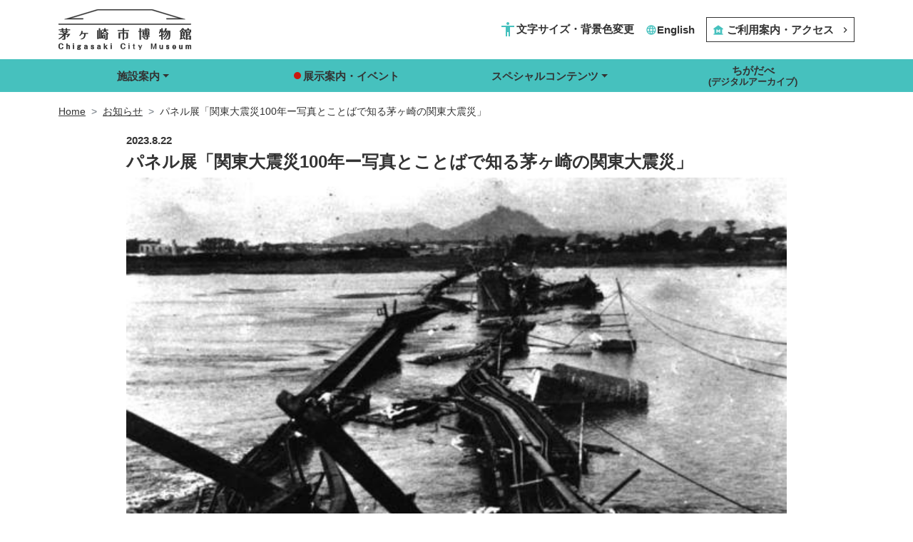

--- FILE ---
content_type: text/html; charset=UTF-8
request_url: https://chigamu.jp/announce/detail/28/
body_size: 16257
content:
<!DOCTYPE html>
<html lang="ja">
<head>
	<!-- ヘッド -->
	
	<meta charset="UTF-8">
	<meta name="viewport" content="width=device-width, initial-scale=1, shrink-to-fit=no">
	<meta http-equiv="X-UA-Compatible" content="IE=edge"/>
	<meta name="format-detection" content="telephone=no">
	<meta name="description" content="茅ヶ崎市博物館の公式WEBサイトです。茅ヶ崎市博物館の展示・イベント案内のほか、文化財の3Dコンテンツやバーチャルツアーもご覧いただけます。また、茅ヶ崎市内の文化財を横断検索できる「ちがだべ」もご利用いただけます。">
	<meta name="keywords" content="神奈川県、茅ヶ崎市、茅ヶ崎市博物館、旧和田家住宅、旧藤間家住宅、湘南、文化、文化財、文化遺産、文化資源、歴史、自然史、民俗、博物館、資料館、バーチャルツアー、3D、VR、データベース、ちがだべ、歴史散歩、タウンウォーク、街歩き、ナビゲーション、観光、旅行、イベント">
	
	<!-- Ogp -->
		
	<base href="/">
	<link rel="icon"  href="favicon.ico">
	
	<!-- CSS -->
	<link href="https://cdn.jsdelivr.net/npm/bootstrap@5.0.2/dist/css/bootstrap.min.css" rel="stylesheet" integrity="sha384-EVSTQN3/azprG1Anm3QDgpJLIm9Nao0Yz1ztcQTwFspd3yD65VohhpuuCOmLASjC" crossorigin="anonymous">
	<link href="https://fonts.googleapis.com/icon?family=Material+Icons" rel="stylesheet">
		<link href="common/css/base.v3_color1.css?" rel="stylesheet" type="text/css" id="baseColorCss" />
	<link href="common/css/base.v3.css?" rel="stylesheet" type="text/css" />
	
	<!-- ロードのタイミングの問題でjs読み込みを下部からヘッダーに移動 -->
	<!-- CDN -->
	<script src="https://code.jquery.com/jquery-3.6.1.min.js" integrity="sha256-o88AwQnZB+VDvE9tvIXrMQaPlFFSUTR+nldQm1LuPXQ=" crossorigin="anonymous"></script>
	<script src="https://cdn.jsdelivr.net/npm/bootstrap@5.0.2/dist/js/bootstrap.bundle.min.js" integrity="sha384-MrcW6ZMFYlzcLA8Nl+NtUVF0sA7MsXsP1UyJoMp4YLEuNSfAP+JcXn/tWtIaxVXM" crossorigin="anonymous"></script>

	<!-- ローカル -->
	<script src="common/js/trunk8/trunk8.js"></script>
	
	<title>パネル展「関東大震災100年ー写真とことばで知る茅ヶ崎の関東大震災」｜茅ヶ崎市博物館</title>
	
		
	<link href="css/site_color1.css?20190510" rel="stylesheet" type="text/css" id="siteColorCss" />
	<link href="css/site.css?20190510" rel="stylesheet" type="text/css" />
</head>
<body id="p_Announce_Detail" class="ja">
	
	<!-- SVG -->
	<svg version="1.1" xmlns="http://www.w3.org/2000/svg" id="comSvg">
	<!-- f文字の白抜きは可 その場合の背景は自由　白抜きじゃない場合は、#1778f2のみ可-->
	<symbol viewbox="0 0 14222 14222" id="svgFacebook">
		<title>facebook</title>
		<circle  fill="var(--circle-color, currentColor)"  cx="7111" cy="7112" r="7111"/>
		<path  fill="var(--path-color, currentColor)"  d="M9879 9168l315-2056H8222V5778c0-562 275-1111 1159-1111h897V2917s-814-139-1592-139c-1624 0-2686 984-2686 2767v1567H4194v2056h1806v4969c362 57 733 86 1111 86s749-30 1111-86V9168z"/>
	</symbol>
	
	<!-- 白抜きは可 その場合の背景は自由　白抜きじゃない場合は、#1DA1F2のみ可-->
	<symbol viewbox="0 0 1200 1227" id="svgTwitter">
		<title>X</title>
		<path d="M714.163 519.284L1160.89 0H1055.03L667.137 450.887L357.328 0H0L468.492 681.821L0 1226.37H105.866L515.491 750.218L842.672 1226.37H1200L714.137 519.284H714.163ZM569.165 687.828L521.697 619.934L144.011 79.6944H306.615L611.412 515.685L658.88 583.579L1055.08 1150.3H892.476L569.165 687.854V687.828Z"/>
	</symbol>
	
	
	<symbol viewbox="0 0 32 32" id="svgInstagram">
		<title>instagram</title>
		<path d="M16 2.881c4.275 0 4.781 0.019 6.462 0.094 1.563 0.069 2.406 0.331 2.969 0.55 0.744 0.288 1.281 0.638 1.837 1.194 0.563 0.563 0.906 1.094 1.2 1.838 0.219 0.563 0.481 1.412 0.55 2.969 0.075 1.688 0.094 2.194 0.094 6.463s-0.019 4.781-0.094 6.463c-0.069 1.563-0.331 2.406-0.55 2.969-0.288 0.744-0.637 1.281-1.194 1.837-0.563 0.563-1.094 0.906-1.837 1.2-0.563 0.219-1.413 0.481-2.969 0.55-1.688 0.075-2.194 0.094-6.463 0.094s-4.781-0.019-6.463-0.094c-1.563-0.069-2.406-0.331-2.969-0.55-0.744-0.288-1.281-0.637-1.838-1.194-0.563-0.563-0.906-1.094-1.2-1.837-0.219-0.563-0.481-1.413-0.55-2.969-0.075-1.688-0.094-2.194-0.094-6.463s0.019-4.781 0.094-6.463c0.069-1.563 0.331-2.406 0.55-2.969 0.288-0.744 0.638-1.281 1.194-1.838 0.563-0.563 1.094-0.906 1.838-1.2 0.563-0.219 1.412-0.481 2.969-0.55 1.681-0.075 2.188-0.094 6.463-0.094zM16 0c-4.344 0-4.887 0.019-6.594 0.094-1.7 0.075-2.869 0.35-3.881 0.744-1.056 0.412-1.95 0.956-2.837 1.85-0.894 0.888-1.438 1.781-1.85 2.831-0.394 1.019-0.669 2.181-0.744 3.881-0.075 1.713-0.094 2.256-0.094 6.6s0.019 4.887 0.094 6.594c0.075 1.7 0.35 2.869 0.744 3.881 0.413 1.056 0.956 1.95 1.85 2.837 0.887 0.887 1.781 1.438 2.831 1.844 1.019 0.394 2.181 0.669 3.881 0.744 1.706 0.075 2.25 0.094 6.594 0.094s4.888-0.019 6.594-0.094c1.7-0.075 2.869-0.35 3.881-0.744 1.050-0.406 1.944-0.956 2.831-1.844s1.438-1.781 1.844-2.831c0.394-1.019 0.669-2.181 0.744-3.881 0.075-1.706 0.094-2.25 0.094-6.594s-0.019-4.887-0.094-6.594c-0.075-1.7-0.35-2.869-0.744-3.881-0.394-1.063-0.938-1.956-1.831-2.844-0.887-0.887-1.781-1.438-2.831-1.844-1.019-0.394-2.181-0.669-3.881-0.744-1.712-0.081-2.256-0.1-6.6-0.1v0z"></path>
		<path d="M16 7.781c-4.537 0-8.219 3.681-8.219 8.219s3.681 8.219 8.219 8.219 8.219-3.681 8.219-8.219c0-4.537-3.681-8.219-8.219-8.219zM16 21.331c-2.944 0-5.331-2.387-5.331-5.331s2.387-5.331 5.331-5.331c2.944 0 5.331 2.387 5.331 5.331s-2.387 5.331-5.331 5.331z"></path>
		<path d="M26.462 7.456c0 1.060-0.859 1.919-1.919 1.919s-1.919-0.859-1.919-1.919c0-1.060 0.859-1.919 1.919-1.919s1.919 0.859 1.919 1.919z"></path>
	</symbol>
	
	<symbol viewbox="0 0 99 99" id="svgLine">
		<title>Line</title>
		<defs>
			<style type="text/css">
				<![CDATA[
				.fil0 {fill:#3ACD01}
				.fil1 {fill:white;fill-rule:nonzero}
				]]>
			</style>
		</defs>
		<rect class="fil0" height="99.4661" rx="10" ry="10" width="99.4661"/>
		<path class="fil1" d="M50 17c19,0 35,12 35,28 0,5 -2,11 -5,15 0,0 -1,0 -1,1l0 0c-1,1 -2,2 -4,3 -10,9 -26,20 -28,19 -2,-2 3,-9 -2,-10 -1,0 -1,0 -1,0l0 0 0 0c-17,-3 -30,-14 -30,-28 0,-16 16,-28 36,-28zm-21 37l0 0 0 0 7 0c1,0 2,-1 2,-2l0 0c0,-1 -1,-2 -2,-2l-5 0 0 -12c0,-1 -1,-1 -2,-1l0 0c-1,0 -2,0 -2,1l0 14c0,1 1,2 2,2zm44 -9l0 0 0 0c0,-1 0,-2 -1,-2l-6 0 0 -2 6 0c1,0 1,-1 1,-2l0 0c0,-1 0,-2 -1,-2l-7 0 0 0 -1 0c-1,0 -1,1 -1,2l0 13c0,1 0,2 1,2l1 0 0 0 7 0c1,0 1,-1 1,-2l0 0c0,-1 0,-2 -1,-2l-6 0 0 -3 6 0c1,0 1,-1 1,-2zm-13 8l0 0 0 0c0,0 0,0 0,-1l0 -14c0,-1 -1,-1 -2,-1l0 0c-1,0 -2,0 -2,1l0 9 -6 -9c-1,-1 -1,-1 -2,-1l0 0c-1,0 -2,0 -2,1l0 14c0,1 1,2 2,2l0 0c1,0 2,-1 2,-2l0 -8 7 9c0,0 0,0 0,0l0 0c0,1 0,1 1,1 0,0 0,0 0,0l0 0c1,0 1,0 1,0 0,0 1,0 1,-1zm-18 1l0 0 0 0c1,0 2,-1 2,-2l0 -14c0,-1 -1,-1 -2,-1l0 0c-1,0 -2,0 -2,1l0 14c0,1 1,2 2,2z"/>
	</symbol>
	
</svg>

<svg version="1.1" xmlns="http://www.w3.org/2000/svg" id="siteSvg">
	<!--↓サイトロゴ文字Ver-->
	<symbol viewBox="0 0 567.87 175.48" id="siteLogo">
	
		<path d="m7.01,95.12v2.3h25.79c-.73,1.2-1.52,2.61-4.87,5.6-4.39-2.25-6.9-3.51-9.89-4.5l-1.46,2.2c3.4,1.73,7.79,5.23,9.21,6.38H1.41v2.35h18.67c-3.5,7.06-11.3,14.07-19.62,17.73l1.67,2.2c9.52-3.61,17.31-10.36,21.5-16.11v12.82c0,1.88-.21,2.25-1.41,2.25-1.52,0-4.34-.36-5.96-.73l.79,2.98h6.8c4.39,0,5.13-.58,5.13-4.6v-16.53h11.98c-1.1,2.88-3.77,6.59-6.22,9.73l2.72,1.78c2.2-2.04,8.42-7.95,11.98-13.86h-19.09l2.93-1.05c-.63-.42-.94-.63-1.99-1.2.58-.42,2.25-1.62,3.35-2.41,2.3-1.67,5.28-3.82,6.8-5.23v-2.09H7.01Zm24.27-9.47v1.88h-11.67v-3.24c.16-.31.52-.99.52-1.2,0-.26-.42-.37-.63-.37l-5.6-.21c.42,1.41.42,3.09.42,3.4v1.62H1.41v2.3h12.92v4.13h5.28v-4.13h11.67v4.13h5.23v-4.13h13.08v-2.3h-13.08v-3.35c.31-.73.42-1.1.42-1.26,0-.26-.31-.37-.58-.37l-5.49-.26c.26.94.42,1.62.42,3.35" style="fill:stroke-miterlimit: 6; stroke-width: .28px;"/>
		<path d="m28.98,125.99c0,4.03-.73,4.6-5.13,4.6h-6.8l-.78-2.98c1.62.37,4.45.73,5.96.73,1.2,0,1.41-.36,1.41-2.25v-12.82c-4.18,5.75-11.98,12.5-21.5,16.11l-1.67-2.2c8.32-3.66,16.11-10.67,19.62-17.73H1.41v-2.35h24.38c-1.41-1.15-5.81-4.66-9.21-6.38l1.46-2.2c2.98.99,5.49,2.25,9.89,4.5,3.35-2.98,4.13-4.39,4.86-5.6H7.01v-2.3h34.42v2.09c-1.52,1.41-4.5,3.56-6.8,5.23-1.1.78-2.77,1.99-3.35,2.41,1.05.58,1.36.78,1.99,1.2l-2.93,1.05h19.09c-3.56,5.91-9.78,11.82-11.98,13.86l-2.72-1.78c2.46-3.14,5.13-6.85,6.23-9.73h-11.98v16.53Zm-14.65-40.07c0-.31,0-1.99-.42-3.4l5.6.21c.21,0,.63.1.63.37,0,.21-.37.89-.52,1.2v3.24h11.66v-1.88c0-1.73-.16-2.41-.42-3.35l5.49.26c.26,0,.58.1.58.37,0,.16-.11.52-.42,1.26v3.35h13.08v2.3h-13.08v4.13h-5.23v-4.13h-11.66v4.13h-5.28v-4.13H1.41v-2.3h12.92v-1.62Z" style="fill:stroke-miterlimit: 6; stroke-width: .28px;"/>
		<path d="m89.86,113.28l1.67,1.57c4.34-3.45,6.28-5.65,8.47-9.57h10.41c-.26,13.7-2.14,19.67-14.65,22.39l.94,2.2c14.91-3.03,18.1-8.58,18.67-24.58h3.87c1.41,0,4.55.05,6.64.21v-2.77c-1.88.1-4.76.26-6.7.26h-18.15c.79-1.94,1.73-5.44,1.93-6.23.05-.26.63-1.2.63-1.46,0-.21-.42-.31-.78-.37l-4.76-.84c0,5.65-1.46,13.13-8.21,19.2" style="fill:stroke-miterlimit: 6; stroke-width: .28px;"/>
		<path d="m89.86,113.28c6.75-6.07,8.21-13.55,8.21-19.2l4.76.84c.37.05.79.16.79.37,0,.26-.58,1.2-.63,1.46-.21.78-1.15,4.29-1.93,6.23h18.15c1.94,0,4.81-.16,6.7-.26v2.77c-2.09-.16-5.23-.21-6.64-.21h-3.87c-.58,16.01-3.77,21.55-18.67,24.59l-.94-2.2c12.5-2.72,14.38-8.68,14.65-22.39h-10.41c-2.2,3.92-4.13,6.12-8.47,9.57l-1.67-1.57Z" style="fill:stroke-miterlimit: 6; stroke-width: .28px;"/>
		<path d="m191.54,113.64h4.66v9.62h-4.66v-9.62Zm-4.39,11.98h13.39v-14.28h-13.39v14.28Zm-1.62-20.61v2.3h19.09v18.83c0,1.52,0,2.41-1.94,2.41-1.1,0-2.25-.1-4.13-.47l.68,2.72h5.23c4.81,0,5.44-.79,5.44-4.97v-18.52h3.3v-2.3h-27.67Zm-12.24-19.82v38.18h-2.88v-30.7c.16-.26.37-.68.37-1.05,0-.31-.31-.37-.63-.37l-3.97-.16c.05.47.21,1.15.21,2.98v33.9h4.29v-2.25h13.7v-33.16c.11-.21.37-.68.37-.94,0-.31-.31-.37-.52-.37l-3.82-.16c.1.84.1,1.99.1,2.88v29.4h-2.72v-39.28c.1-.26.26-.73.26-.99,0-.21-.26-.42-.52-.42l-4.34-.16c.05.84.1,1.88.1,2.67m23.17.57c0,.89,0,1.67-.05,2.46h-10.46v2.3h10.09c-1.99,7.43-8.26,10.46-10.51,11.56l1.62,2.25c5.18-2.14,9.26-5.23,11.93-9.47,2.3,4.13,5.33,6.8,11.61,9.47l1.36-2.04c-4.65-2.51-8.05-5.55-10.2-11.77h10.31v-2.3h-10.72c.05-.63.05-1.05.05-1.88v-2.3c.16-.21.52-.68.52-.99,0-.26-.26-.37-.68-.37l-4.97-.16c.1,1.41.1,2.77.1,3.24" style="fill:stroke-miterlimit: 6; stroke-width: .28px;"/>
		<path d="m173.28,85.19c0-.79-.05-1.83-.1-2.67l4.34.16c.26,0,.52.21.52.42,0,.26-.16.73-.26.99v39.28h2.72v-29.4c0-.89,0-2.04-.1-2.88l3.82.16c.21,0,.52.05.52.37,0,.26-.26.73-.37.94v33.16h-13.71v2.25h-4.29v-33.9c0-1.83-.16-2.51-.21-2.98l3.97.16c.31,0,.63.05.63.37,0,.37-.21.78-.37,1.05v30.7h2.88v-38.18Z" style="fill:stroke-miterlimit: 6; stroke-width: .28px;"/>
		<path d="m210.68,104.33c-6.28-2.67-9.31-5.34-11.61-9.47-2.67,4.24-6.75,7.32-11.93,9.47l-1.62-2.25c2.25-1.1,8.53-4.13,10.51-11.56h-10.09v-2.3h10.46c.05-.78.05-1.57.05-2.46,0-.47,0-1.83-.1-3.24l4.97.16c.42,0,.68.1.68.37,0,.31-.37.78-.52.99v2.3c0,.84,0,1.26-.05,1.88h10.72v2.3h-10.3c2.14,6.22,5.54,9.26,10.2,11.77l-1.36,2.04Z" style="fill:stroke-miterlimit: 6; stroke-width: .28px;"/>
		<path d="m209.9,125.83c0,4.18-.63,4.97-5.44,4.97h-5.23l-.68-2.72c1.88.37,3.03.47,4.13.47,1.94,0,1.94-.89,1.94-2.41v-18.83h-19.09v-2.3h27.67v2.3h-3.3v18.52Z" style="fill:stroke-miterlimit: 6; stroke-width: .28px;"/>
		<path d="m200.53,125.62h-13.39v-14.28h13.39v14.28Zm-4.34-11.98h-4.66v9.62h4.66v-9.62Z" style="fill:stroke-miterlimit: 6; stroke-width: .28px;"/>
		<path d="m274.75,85.71v4.76h-21.29v2.3h21.29v8.11h-16.79v25.16h5.49v-22.86h11.3v27.83h5.6v-27.83h11.3v18.26c0,1.73-.26,2.09-2.56,2.09s-3.77-.16-5.18-.37l1.1,2.77h6.49c3.77,0,5.7-.63,5.7-5.07v-19.98h-16.84v-8.11h21.45v-2.3h-21.45v-6.12c.05-.21.42-1.26.42-1.46,0-.37-.42-.37-.63-.37l-5.6-.16c.1.84.21,1.73.21,3.35" style="fill:stroke-miterlimit: 6; stroke-width: .28px;"/>
		<path d="m301.79,90.47v2.3h-21.45v8.11h16.84v19.98c0,4.45-1.93,5.07-5.7,5.07h-6.49l-1.1-2.77c1.41.21,2.93.37,5.18.37s2.56-.37,2.56-2.09v-18.25h-11.3v27.83h-5.6v-27.83h-11.3v22.86h-5.49v-25.16h16.79v-8.11h-21.29v-2.3h21.29v-4.76c0-1.62-.1-2.51-.21-3.35l5.6.16c.21,0,.63,0,.63.37,0,.21-.37,1.26-.42,1.46v6.12h21.45Z" style="fill:stroke-miterlimit: 6; stroke-width: .28px;"/>
		<path d="m361.78,120.6c2.93,2.83,4.76,6.02,5.81,8l4.6-3.77c-2.93-2.67-7.22-5.23-8.73-6.02l-1.67,1.78Zm-14.23-34.99v8.74h-5.49v2.35h5.49v34.37h5.34v-34.37h5.18v-2.35h-5.18v-9.57c.31-.42.57-.78.57-1.31s-.42-.68-.84-.68l-5.39-.1c.16.79.31,1.78.31,2.93m17.73,18.73h6.22v5.34h-6.22v-5.34Zm11.46,0h6.54v5.34h-6.54v-5.34Zm-11.46-7.59h6.22v5.23h-6.22v-5.23Zm11.46,0h6.54v5.23h-6.54v-5.23Zm2.83-12.97c1.31,1.62,3.4,4.24,3.87,4.92h-6.7v-4.45c.16-.26.37-.63.37-.99s-.16-.58-.63-.58l-5.39-.16c.26.99.42,2.09.42,3.51v2.67h-13.18v2.3h13.18v3.4h-11.51v17.63h17.94v4.39h-21.08v2.35h21.08v7.48c0,1.26-.05,1.78-1.1,1.78-1.41,0-3.66-.26-5.49-.47l.68,2.72h6.8c4.24,0,4.55-1.83,4.55-4.5v-7.01h6.8v-2.35h-6.8v-4.39h5.07v-17.63h-11.72v-3.4h13.44v-2.3h-5.34l3.5-2.61c-2.25-1.52-4.08-2.51-7.17-3.77l-1.62,1.46Z" style="fill: none;"/>
		<path d="m347.55,85.6c0-1.15-.16-2.14-.31-2.93l5.39.1c.42,0,.84.16.84.68s-.26.89-.57,1.31v9.57h5.18v2.35h-5.18v34.37h-5.34v-34.37h-5.49v-2.35h5.49v-8.73Zm23.96.42c0-1.41-.16-2.51-.42-3.51l5.39.16c.47,0,.63.21.63.58s-.21.73-.37.99v4.45h6.7c-.47-.68-2.56-3.29-3.87-4.92l1.62-1.46c3.09,1.26,4.92,2.25,7.17,3.77l-3.5,2.61h5.34v2.3h-13.44v3.4h11.72v17.63h-5.07v4.39h6.8v2.35h-6.8v7.01c0,2.67-.31,4.5-4.55,4.5h-6.8l-.68-2.72c1.83.21,4.08.47,5.49.47,1.05,0,1.1-.52,1.1-1.78v-7.48h-21.08v-2.35h21.08v-4.39h-17.94v-17.63h11.51v-3.4h-13.18v-2.3h13.18v-2.67Zm-3.92,42.58c-1.05-1.99-2.88-5.18-5.81-8l1.67-1.78c1.52.79,5.81,3.35,8.73,6.02l-4.6,3.77Zm3.92-31.86h-6.22v5.23h6.22v-5.23Zm-6.22,12.92h6.22v-5.34h-6.22v5.34Zm17.99-12.92h-6.54v5.23h6.54v-5.23Zm-6.54,12.92h6.54v-5.34h-6.54v5.34Z" style="fill:stroke-miterlimit: 6; stroke-width: .28px;"/>
		<path d="m440.81,85.6v8.68h-3.56c.68-2.56.84-3.09,1.31-5.13.1-.26.73-1.36.73-1.52,0-.31-.26-.47-.58-.52l-4.66-.94c.05.94.37,8.53-3.61,17.89l2.41,1.05c.89-1.41,1.88-3.14,3.66-8.47h4.18v13.65c-6.07,2.2-8.06,2.88-10.25,2.98l1.62,4.13c.1.21.26.42.42.42.42,0,.94-.52,1.26-.84,1.67-.73,3.61-1.62,6.96-3.14v17.16h4.97v-19.41c3.45-1.57,3.82-1.78,5.75-2.72l-.31-2.88c-2.46,1.2-4.92,2.14-5.44,2.35v-11.72h4.45v-2.35h-4.45v-9.62c.16-.52.42-1.1.42-1.41,0-.42-.37-.52-.58-.52l-4.92-.1c.21,1.26.21,1.88.21,2.98m7.32,16.63l2.41,1.36c1.1-1.26,3.3-3.71,6.43-8.53h2.35c-.58,5.86-2.88,16.11-11.82,24.38l2.62,1.57c4.03-3.82,12.24-12.29,14.44-25.95h2.51c-.52,13.34-5.91,24.85-16.32,32.85l2.72,1.62c9.89-7.06,16.89-16.27,18.73-34.47h.68c0,1.78.05,3.09.05,5.23,0,9.52-.73,18.2-1.36,21.81-.63,3.71-1.36,5.75-5.39,5.75-2.14,0-3.87-.37-4.86-.57l.94,2.82h5.81c4.6,0,6.8-.58,8.32-6.12,1.88-7.11,1.83-25.26,1.78-31.23h-19.56c.79-1.15,2.09-3.14,4.03-7.06.94-.99,1.1-1.15,1.1-1.46s-.32-.42-.58-.52l-6.07-1.88c-.1,3.82-2.56,11.66-8.95,20.4" style="fill:stroke-miterlimit: 6; stroke-width: .28px;"/>
		<path d="m440.81,94.29v-8.68c0-1.1,0-1.73-.21-2.98l4.92.1c.21,0,.58.1.58.52,0,.31-.26.89-.42,1.41v9.62h4.45v2.35h-4.45v11.72c.52-.21,2.98-1.15,5.44-2.36l.31,2.88c-1.93.94-2.3,1.15-5.75,2.72v19.41h-4.97v-17.16c-3.35,1.52-5.28,2.41-6.96,3.14-.31.32-.84.84-1.26.84-.16,0-.31-.21-.42-.42l-1.62-4.13c2.2-.1,4.18-.78,10.25-2.98v-13.65h-4.18c-1.78,5.34-2.77,7.06-3.66,8.47l-2.41-1.05c3.98-9.36,3.66-16.95,3.61-17.89l4.66.94c.31.05.57.21.57.52,0,.16-.63,1.26-.73,1.52-.47,2.04-.63,2.56-1.31,5.13h3.56Zm9.94,33.63c10.41-8,15.8-19.51,16.32-32.85h-2.51c-2.2,13.65-10.41,22.13-14.44,25.95l-2.61-1.57c8.94-8.26,11.25-18.52,11.82-24.38h-2.35c-3.14,4.81-5.34,7.27-6.43,8.53l-2.41-1.36c6.38-8.73,8.84-16.58,8.94-20.4l6.07,1.88c.26.1.58.21.58.52s-.16.47-1.1,1.46c-1.94,3.92-3.24,5.91-4.03,7.06h19.56c.05,5.96.1,24.11-1.78,31.23-1.52,5.54-3.71,6.12-8.32,6.12h-5.81l-.94-2.83c.99.21,2.72.58,4.86.58,4.03,0,4.76-2.04,5.39-5.75.63-3.61,1.36-12.29,1.36-21.81,0-2.14-.05-3.45-.05-5.23h-.68c-1.83,18.2-8.84,27.41-18.73,34.47l-2.72-1.62Z" style="fill:stroke-miterlimit: 6; stroke-width: .28px;"/>
		<path d="m527.23,107.26h7.95v5.23h-7.95v-5.23Zm0-7.48h7.95v5.18h-7.95v-5.18Zm1.67-4.81v2.46h-6.54v28.56c-1.31.31-1.93.42-3.35.52l1.62,3.56c.16.37.31.58.63.58.42,0,.78-.52,1.1-.99,7.17-2.46,12.66-4.81,13.71-5.28.99,2.67,1.31,3.5,1.88,5.86l4.76-2.98c-1.67-3.24-5.49-9.36-7.69-11.93l-2.35,1.41c1.36,2.51,2.35,4.86,2.62,5.54-3.04,1.05-5.13,1.67-8.06,2.46v-9.89h12.82v-17.42h-6.43v-4.08c.16-.31.36-.73.36-1.05,0-.26-.31-.31-.58-.31l-4.86-.1c.16.68.37,2.56.37,3.09m.1-12.29c-1.94,4.6-6.33,9.42-10.57,12.45l1.78,2.09c3.66-2.2,8.63-6.07,12.19-10.57,2.09,2.67,5.13,5.49,7.53,7.22l1.88-2.51c-2.67-2.09-5.49-5.55-6.64-8.68h-6.17Zm22.02,34.05h9.83v9.57h-9.83v-9.57Zm0-17.63h6.85v8.68h-6.85v-8.68Zm-4.03-8h15.43v5.65h-15.43v-5.65Zm5.13-5.18v2.82h-10.1v10.62h3.87v31.54h5.12v-2.3h9.84v2.3h5.18v-16.53h-15.01v-4.24h11.82v-10.78h4.55v-10.62h-9.73v-4.24c.26-.47.42-.99.42-1.31,0-.37-.26-.42-.63-.42l-5.6-.16c.26,2.14.26,2.41.26,3.3" style="fill:stroke-miterlimit: 6; stroke-width: .28px;"/>
		<path d="m535.18,82.68c1.15,3.14,3.98,6.59,6.64,8.68l-1.88,2.51c-2.41-1.73-5.44-4.55-7.53-7.22-3.56,4.5-8.53,8.37-12.19,10.57l-1.78-2.09c4.24-3.03,8.63-7.85,10.57-12.45h6.17Z" style="fill:stroke-miterlimit: 6; stroke-width: .28px;"/>
		<path d="m535.02,115.32c2.2,2.56,6.01,8.68,7.69,11.93l-4.76,2.98c-.58-2.36-.89-3.19-1.88-5.86-1.05.47-6.54,2.83-13.71,5.28-.31.47-.68.99-1.1.99-.32,0-.47-.21-.63-.58l-1.62-3.56c1.41-.11,2.04-.21,3.35-.52v-28.56h6.54v-2.46c0-.52-.21-2.41-.37-3.09l4.86.1c.26,0,.58.05.58.31,0,.31-.21.73-.36,1.05v4.08h6.43v17.42h-12.82v9.89c2.93-.79,5.02-1.41,8.06-2.46-.26-.68-1.26-3.03-2.62-5.54l2.35-1.41Zm.16-15.54h-7.95v5.18h7.95v-5.18Zm-7.95,12.71h7.95v-5.23h-7.95v5.23Z" style="fill:stroke-miterlimit: 6; stroke-width: .28px;"/>
		<path d="m551.03,128.6v2.3h-5.13v-31.54h-3.87v-10.62h10.1v-2.82c0-.89,0-1.15-.26-3.3l5.6.16c.37,0,.63.05.63.42,0,.31-.16.84-.42,1.31v4.24h9.73v10.62h-4.55v10.78h-11.82v4.24h15.01v16.53h-5.18v-2.3h-9.83Zm-4.03-31.86h15.43v-5.65h-15.43v5.65Zm10.88,2.35h-6.85v8.68h6.85v-8.68Zm2.98,17.63h-9.83v9.57h9.83v-9.57Z" style="fill:stroke-miterlimit: 6; stroke-width: .28px;"/>
		<rect x=".47" y="62.52" width="566.93" height="3.78" style="fill: none;"/>
		<rect x=".47" y="62.52" width="566.93" height="3.78" style="fill:stroke-miterlimit: 6; stroke-width: .28px;"/>
		<polygon points="168.08 .14 25.97 43.14 38.34 43.14 105.63 43.14 105.63 39.36 51.52 39.36 168.64 3.92 399.24 3.92 516.36 39.36 462.25 39.36 462.25 43.14 529.54 43.14 541.82 43.11 400.07 .22 399.8 .14 168.08 .14" style="fill: none;"/>
		<polygon points="400.07 .22 399.8 .14 168.08 .14 25.97 43.14 38.34 43.14 105.63 43.14 105.63 39.36 51.52 39.36 168.64 3.92 399.24 3.92 516.36 39.36 462.25 39.36 462.25 43.14 529.54 43.14 541.82 43.11 400.07 .22" style="fill: stroke-miterlimit: 6; stroke-width: .28px;"/>
		<path d="m.14,159.61c0,4.57,1.4,12.23,10.77,12.23,3.77,0,8.47-1.33,9.44-7.67l.06-.38h-4.44l-.03.3c-.33,3.72-2.02,5.53-5.15,5.53-1.95,0-6,0-6-10.1,0-9.06,3.32-10.11,5.82-10.11,3.65,0,4.71,1.95,5.24,5.09l.05.28h4.37l-.08-.39c-.42-2.15-.82-3.27-2.21-4.63-1.79-1.72-4.12-2.55-7.15-2.55-9.66,0-10.71,8.68-10.71,12.41" style="fill:stroke-miterlimit: 6; stroke-width: .28px;"/>
		<path d="m15.94,164.1c-.34,3.72-2.02,5.53-5.15,5.53-1.95,0-6,0-6-10.1,0-9.06,3.32-10.1,5.82-10.1,3.65,0,4.71,1.95,5.24,5.09l.05.27h4.37l-.08-.39c-.42-2.15-.82-3.27-2.21-4.63-1.79-1.72-4.12-2.55-7.15-2.55-9.66,0-10.71,8.68-10.71,12.41,0,4.57,1.4,12.23,10.77,12.23,3.77,0,8.47-1.33,9.44-7.67l.06-.38h-4.44l-.03.3Z" style="fill:stroke-miterlimit: 6; stroke-width: .28px;"/>
		<path d="m34.45,147.65v23.76h3.86v-11.04c1.14-3.5,3.46-3.68,3.92-3.68.51,0,2.19.2,2.19,2.78v11.94h3.86v-11.7c0-5.25-4.56-5.4-5.08-5.4-1.89,0-3.53.81-4.89,2.41v-9.06h-3.86Z" style="fill:stroke-miterlimit: 6; stroke-width: .28px;"/>
		<path d="m43.19,154.3c-1.89,0-3.53.81-4.89,2.41v-9.06h-3.86v23.76h3.86v-11.04c1.14-3.5,3.46-3.68,3.92-3.68.51,0,2.19.2,2.19,2.78v11.94h3.86v-11.7c0-5.25-4.56-5.4-5.08-5.4Z" style="fill:stroke-miterlimit: 6; stroke-width: .28px;"/>
		<rect x="62.37" y="147.65" width="3.86" height="3.91" style="fill:stroke-miterlimit: 6; stroke-width: .28px;"/>
		<rect x="62.37" y="147.65" width="3.86" height="3.91" style="fill:stroke-miterlimit: 6; stroke-width: .28px;"/>
		<rect x="62.37" y="154.74" width="3.86" height="16.67" style="fill:stroke-miterlimit: 6; stroke-width: .28px;"/>
		<rect x="62.37" y="154.74" width="3.86" height="16.67" style="fill:stroke-miterlimit: 6; stroke-width: .28px;"/>
		<path d="m84.32,170.28c0-2.57,2.16-2.95,3.45-2.95,1.6,0,3.3.78,3.3,2.98,0,2.81-2.99,2.89-3.33,2.89-.8,0-3.42-.21-3.42-2.92m.82-11.05c0-.3.07-2.89,2.48-2.89,2.28,0,2.39,2.41,2.39,2.89,0,2.08-1.4,2.83-2.34,2.83-.02,0-2.54-.03-2.54-2.83m6.62-3.98c-1.13-.64-2.5-.95-4.16-.95-3.91,0-6.43,1.91-6.43,4.88,0,.99.39,2.42,1.45,3.41-1.14.72-1.39,1.61-1.39,2.25,0,1.28.79,1.85,1.61,2.12-1.65.69-2.52,1.95-2.52,3.68,0,3.47,3.7,4.7,7.16,4.7,2.27,0,7.54-.5,7.54-5.11,0-3.75-3.42-4.58-6.39-4.87-.23-.02-.73-.05-1.3-.07-.73-.04-1.63-.08-1.87-.13-.53-.09-1.16-.31-1.16-.88,0-.2.07-.38.19-.53.58.19,1.67.51,3.32.51,2.86,0,6.19-1.29,6.19-4.93,0-.81-.2-1.59-.57-2.25.33.03.75.15,1.11.52l.44.46.66-3.38-.17-.12c-.27-.2-.58-.39-1.31-.39-1.39,0-2.01.59-2.4,1.1" style="fill:stroke-miterlimit: 6; stroke-width: .28px;"/>
		<path d="m94.98,158.05l.66-3.38-.17-.12c-.27-.21-.58-.39-1.31-.39-1.39,0-2.01.59-2.4,1.1-1.13-.64-2.5-.95-4.16-.95-3.9,0-6.43,1.91-6.43,4.87,0,.99.39,2.41,1.45,3.41-1.14.72-1.39,1.6-1.39,2.25,0,1.28.79,1.85,1.61,2.12-1.65.69-2.52,1.95-2.52,3.68,0,3.46,3.7,4.7,7.16,4.7,2.27,0,7.54-.5,7.54-5.11,0-3.75-3.42-4.57-6.39-4.87-.23-.02-.73-.05-1.3-.08-.73-.03-1.63-.08-1.87-.13-.53-.09-1.16-.31-1.16-.88,0-.2.07-.38.19-.53.58.19,1.67.51,3.32.51,2.86,0,6.19-1.29,6.19-4.93,0-.81-.2-1.59-.56-2.25.33.03.75.15,1.11.52l.44.46Zm-10.66,12.24c0-2.57,2.16-2.95,3.45-2.95,1.6,0,3.3.78,3.3,2.98,0,2.81-2.99,2.89-3.33,2.89-.8,0-3.42-.21-3.42-2.92Zm5.7-11.05c0,2.08-1.4,2.83-2.34,2.83-.03,0-2.54-.03-2.54-2.83,0-.3.07-2.89,2.48-2.89,2.28,0,2.4,2.41,2.4,2.89Z" style="fill:stroke-miterlimit: 6; stroke-width: .28px;"/>
		<path d="m113.56,166.94c0-3.35,3.68-3.9,6.61-3.97v4.9c-1.45,1.59-3.64,1.64-3.89,1.64-1.01,0-2.72-.33-2.72-2.57m-3.21-7.53l-.02.35h4.07v-.32c.07-1.35.61-2.97,2.88-2.97,1.95,0,2.89,1.15,2.89,3.51v.91c-2.07.06-5.57.24-8.3,2.01-.65.43-2.17,1.45-2.17,4.14,0,1.12.39,4.79,5.37,4.79,3.07,0,4.74-1.13,5.59-1.84.24.5.57.94.96,1.31l.1.09h3.01l-.2-.46c-.52-1.2-.53-2.82-.53-2.89v-7.56c0-5.59-4.76-6.19-6.81-6.19-3.15,0-6.6,1.34-6.84,5.12" style="fill:stroke-miterlimit: 6; stroke-width: .28px;"/>
		<path d="m124,168.06v-7.56c0-5.59-4.76-6.19-6.81-6.19-3.15,0-6.6,1.34-6.84,5.12l-.02.35h4.07v-.32c.07-1.35.61-2.97,2.88-2.97,1.95,0,2.89,1.15,2.89,3.51v.91c-2.07.06-5.57.24-8.3,2.01-.65.43-2.17,1.45-2.17,4.15,0,1.12.39,4.78,5.37,4.78,3.07,0,4.74-1.13,5.59-1.84.24.5.57.94.96,1.31l.1.09h3.01l-.2-.46c-.52-1.2-.53-2.82-.53-2.89Zm-3.83-5.09v4.9c-1.44,1.59-3.64,1.64-3.89,1.64-1.02,0-2.72-.33-2.72-2.57,0-3.35,3.68-3.9,6.61-3.97Z" style="fill:stroke-miterlimit: 6; stroke-width: .28px;"/>
		<path d="m139.12,159.12c0,2.91,1.75,3.59,6.42,5.41l.07.03c2.11.82,2.11,2.19,2.11,2.71,0,2.08-1.45,2.4-2.31,2.4-2.3,0-2.61-1.89-2.75-4l-.02-.31h-3.65l-.34.02v.34c.04.82.11,2.72,1.51,4.24,1.12,1.2,3.01,1.89,5.2,1.89,4.05,0,6.28-1.68,6.28-4.73,0-3.67-2.89-5.03-5.84-6.11l-.04-.02c-2.32-.86-2.76-1.06-2.76-2.22,0-.54.15-2.31,2.13-2.31s2.31,1.54,2.42,3.26l.02.35h4.02l-.04-.37c-.19-1.65-.49-3-2.31-4.25-1.07-.73-2.63-1.17-4.17-1.17-3.49,0-5.93,1.99-5.93,4.85" style="fill:stroke-miterlimit: 6; stroke-width: .28px;"/>
		<path d="m145.78,161.01l-.04-.02c-2.32-.86-2.76-1.06-2.76-2.22,0-.54.15-2.31,2.13-2.31s2.31,1.54,2.42,3.26l.02.35h4.02l-.04-.37c-.19-1.65-.49-3-2.31-4.25-1.07-.73-2.63-1.17-4.17-1.17-3.49,0-5.93,1.99-5.93,4.85s1.75,3.59,6.41,5.41l.07.03c2.1.82,2.1,2.19,2.1,2.71,0,2.08-1.45,2.4-2.31,2.4-2.3,0-2.61-1.89-2.75-4l-.02-.31h-3.65l-.34.02v.34c.04.82.11,2.73,1.51,4.24,1.12,1.2,3.01,1.89,5.2,1.89,4.05,0,6.28-1.68,6.28-4.73,0-3.67-2.89-5.03-5.84-6.11Z" style="fill:stroke-miterlimit: 6; stroke-width: .28px;"/>
		<path d="m169.57,166.94c0-3.35,3.68-3.9,6.61-3.97v4.9c-1.44,1.59-3.64,1.64-3.89,1.64-1.02,0-2.72-.33-2.72-2.57m-3.21-7.53l-.02.35h4.07v-.32c.07-1.35.61-2.97,2.88-2.97,1.95,0,2.89,1.15,2.89,3.51v.91c-2.07.06-5.57.24-8.29,2.01-.65.43-2.17,1.45-2.17,4.14,0,1.12.39,4.79,5.37,4.79,3.07,0,4.74-1.13,5.59-1.84.24.5.57.94.96,1.31l.09.09h3.01l-.2-.46c-.52-1.2-.53-2.82-.53-2.89v-7.56c0-5.59-4.76-6.19-6.81-6.19-3.15,0-6.6,1.34-6.84,5.12" style="fill:stroke-miterlimit: 6; stroke-width: .28px;"/>
		<path d="m180.01,168.06v-7.56c0-5.59-4.76-6.19-6.81-6.19-3.15,0-6.6,1.34-6.84,5.12l-.02.35h4.07v-.32c.07-1.35.61-2.97,2.88-2.97,1.95,0,2.89,1.15,2.89,3.51v.91c-2.07.06-5.57.24-8.3,2.01-.65.43-2.17,1.45-2.17,4.15,0,1.12.39,4.78,5.37,4.78,3.07,0,4.74-1.13,5.59-1.84.24.5.57.94.96,1.31l.1.09h3.01l-.2-.46c-.52-1.2-.53-2.82-.53-2.89Zm-3.83-.18c-1.44,1.59-3.64,1.64-3.89,1.64-1.02,0-2.72-.33-2.72-2.57,0-3.35,3.68-3.9,6.61-3.97v4.9Z" style="fill:stroke-miterlimit: 6; stroke-width: .28px;"/>
		<polygon points="194.66 147.65 194.66 171.41 198.52 171.41 198.52 163.07 199.12 162.5 204.89 171.41 209.71 171.41 202.24 160.39 209.46 154.74 205.52 154.74 198.52 160.09 198.52 147.65 194.66 147.65" style="fill:stroke-miterlimit: 6; stroke-width: .28px;"/>
		<polygon points="209.46 154.74 205.52 154.74 198.52 160.09 198.52 147.65 194.66 147.65 194.66 171.41 198.52 171.41 198.52 163.07 199.12 162.5 204.89 171.41 209.71 171.41 202.24 160.39 209.46 154.74" style="fill:stroke-miterlimit: 6; stroke-width: .28px;"/>
		<rect x="223.52" y="147.65" width="3.86" height="3.91" style="fill:stroke-miterlimit: 6; stroke-width: .28px;"/>
		<rect x="223.52" y="147.65" width="3.86" height="3.91" style="fill:stroke-miterlimit: 6; stroke-width: .28px;"/>
		<rect x="223.52" y="154.74" width="3.86" height="16.67" style="fill:stroke-miterlimit: 6; stroke-width: .28px;"/>
		<rect x="223.52" y="154.74" width="3.86" height="16.67" style="fill:stroke-miterlimit: 6; stroke-width: .28px;"/>
		<path d="m265.95,159.61c0,4.57,1.4,12.23,10.77,12.23,3.77,0,8.47-1.33,9.44-7.67l.06-.38h-4.44l-.03.3c-.34,3.72-2.02,5.53-5.15,5.53-1.95,0-6,0-6-10.1,0-9.06,3.32-10.11,5.82-10.11,3.65,0,4.71,1.95,5.24,5.09l.05.28h4.37l-.08-.39c-.42-2.15-.82-3.27-2.21-4.63-1.79-1.72-4.12-2.55-7.15-2.55-9.66,0-10.71,8.68-10.71,12.41" style="fill: none;"/>
		<path d="m281.75,164.1c-.34,3.72-2.02,5.53-5.15,5.53-1.95,0-6,0-6-10.1,0-9.06,3.32-10.1,5.82-10.1,3.65,0,4.71,1.95,5.24,5.09l.05.27h4.37l-.08-.39c-.42-2.15-.82-3.27-2.21-4.63-1.79-1.72-4.12-2.55-7.15-2.55-9.66,0-10.71,8.68-10.71,12.41,0,4.57,1.4,12.23,10.77,12.23,3.77,0,8.47-1.33,9.44-7.67l.06-.38h-4.44l-.03.3Z" style="fill:stroke-miterlimit: 6; stroke-width: .28px;"/>
		<rect x="299.89" y="147.65" width="3.86" height="3.91" style="fill:stroke-miterlimit: 6; stroke-width: .28px;"/>
		<rect x="299.89" y="154.74" width="3.86" height="16.67" style="fill: none;"/>
		<rect x="299.89" y="154.74" width="3.86" height="16.67" style="fill:stroke-miterlimit: 6; stroke-width: .28px;"/>
		<path d="m320.22,150.73v4.01h-2.76v2.07h2.76v10.92c0,3.71,2.61,4.11,3.73,4.11,1.36,0,2.71-.44,3.72-1.21l.2-.15-.56-1.43-.18-.39-.35.26c-.23.17-.82.62-1.54.62-.82,0-1.16-.56-1.16-1.87v-10.86h3.55v-2.07h-3.55v-5.35l-3.86,1.34Z" style="fill:stroke-miterlimit: 6; stroke-width: .28px;"/>
		<polygon points="354.76 154.74 350.56 165.06 345.73 154.74 341.32 154.74 348.67 169.62 346.18 175.33 348.87 175.33 357.47 154.74 354.76 154.74" style="fill: none;"/>
		<polygon points="350.56 165.06 345.72 154.74 341.32 154.74 348.67 169.62 346.18 175.33 348.87 175.33 357.47 154.74 354.76 154.74 350.56 165.06" style="fill:stroke-miterlimit: 6; stroke-width: .28px;"/>
		<polygon points="407.3 168.1 401.03 147.65 395.88 147.65 395.88 171.41 400 171.41 400 152.94 405.67 171.41 408.95 171.41 414.59 152.95 414.59 171.41 418.74 171.41 418.74 147.65 413.56 147.65 407.3 168.1" style="fill:stroke-miterlimit: 6; stroke-width: .28px;"/>
		<path d="m442.81,154.74v11.41c-.97,2.63-2.77,3.33-3.68,3.33-2.31,0-2.43-2.68-2.43-3.22v-11.53h-3.86v11.06c0,4.46,2.77,6.05,5.37,6.05,2.4,0,3.83-1.25,4.67-2.26l.04,1.82h3.73v-16.67h-3.86Z" style="fill:stroke-miterlimit: 6; stroke-width: .28px;"/>
		<path d="m442.81,166.15c-.97,2.63-2.77,3.33-3.69,3.33-2.31,0-2.42-2.68-2.42-3.22v-11.53h-3.86v11.06c0,4.46,2.77,6.05,5.37,6.05,2.4,0,3.83-1.25,4.68-2.26l.04,1.82h3.73v-16.67h-3.86v11.41Z" style="fill:stroke-miterlimit: 6; stroke-width: .28px;"/>
		<path d="m461.25,159.12c0,2.91,1.75,3.59,6.41,5.41l.07.03c2.1.82,2.1,2.19,2.1,2.71,0,2.08-1.45,2.4-2.31,2.4-2.3,0-2.61-1.89-2.75-4l-.02-.31h-3.65l-.34.02v.34c.04.82.11,2.72,1.51,4.24,1.12,1.2,3.01,1.89,5.2,1.89,4.05,0,6.28-1.68,6.28-4.73,0-3.67-2.89-5.03-5.84-6.11l-.04-.02c-2.32-.86-2.76-1.07-2.76-2.22,0-.54.15-2.31,2.13-2.31s2.31,1.54,2.42,3.26l.02.35h4.02l-.04-.37c-.19-1.65-.49-3-2.31-4.25-1.07-.73-2.63-1.17-4.17-1.17-3.49,0-5.93,1.99-5.93,4.85" style="fill:stroke-miterlimit: 6; stroke-width: .28px;"/>
		<path d="m467.91,161.01l-.04-.02c-2.32-.86-2.76-1.06-2.76-2.22,0-.54.15-2.31,2.13-2.31s2.31,1.54,2.42,3.26l.02.35h4.02l-.04-.37c-.19-1.65-.49-3-2.31-4.25-1.07-.73-2.63-1.17-4.17-1.17-3.49,0-5.93,1.99-5.93,4.85s1.75,3.59,6.41,5.41l.07.03c2.1.82,2.1,2.19,2.1,2.71,0,2.08-1.45,2.4-2.31,2.4-2.3,0-2.61-1.89-2.75-4l-.02-.31h-3.65l-.34.02v.34c.04.82.11,2.73,1.51,4.24,1.12,1.2,3.01,1.89,5.2,1.89,4.05,0,6.28-1.68,6.28-4.73,0-3.67-2.89-5.03-5.84-6.11Z" style="fill:stroke-miterlimit: 6; stroke-width: .28px;"/>
		<path d="m495.35,156.46c2.68,0,3.17,2.67,3.24,5.64h-6.62c.11-2.7.65-5.64,3.38-5.64m-7.48,6.67c0,5.54,2.72,8.71,7.45,8.71,1.2,0,4.19-.27,5.99-2.75,1-1.41,1.21-2.69,1.38-3.72l.06-.38h-4.19l-.02.31c-.16,2.8-1.3,4.35-3.22,4.35-2.7,0-3.24-2.77-3.35-5.58h10.75v-.48c-.04-1.71-.07-3.85-1.37-6.06-1.58-2.68-4.13-3.24-6-3.24-3.62,0-7.48,2.32-7.48,8.83" style="fill:stroke-miterlimit: 6; stroke-width: .28px;"/>
		<path d="m498.54,165.31c-.16,2.8-1.3,4.35-3.22,4.35-2.7,0-3.24-2.77-3.35-5.58h10.75v-.48c-.04-1.71-.07-3.85-1.37-6.06-1.58-2.68-4.13-3.24-6-3.24-3.62,0-7.48,2.32-7.48,8.83,0,5.54,2.72,8.71,7.45,8.71,1.2,0,4.19-.27,5.99-2.75,1-1.41,1.21-2.69,1.38-3.72l.06-.38h-4.19l-.02.31Zm-3.19-8.86c2.68,0,3.17,2.67,3.24,5.64h-6.62c.11-2.7.65-5.64,3.38-5.64Z" style="fill:stroke-miterlimit: 6; stroke-width: .28px;"/>
		<path d="m526.79,154.74v11.41c-.97,2.63-2.77,3.33-3.68,3.33-2.31,0-2.42-2.68-2.42-3.22v-11.53h-3.86v11.06c0,4.46,2.78,6.05,5.37,6.05,2.4,0,3.83-1.25,4.67-2.26l.04,1.82h3.73v-16.67h-3.86Z" style="fill:stroke-miterlimit: 6; stroke-width: .28px;"/>
		<path d="m526.79,166.15c-.97,2.63-2.77,3.33-3.69,3.33-2.31,0-2.42-2.68-2.42-3.22v-11.53h-3.86v11.06c0,4.46,2.78,6.05,5.37,6.05,2.4,0,3.83-1.25,4.67-2.26l.04,1.82h3.73v-16.67h-3.86v11.41Z" style="fill:stroke-miterlimit: 6; stroke-width: .28px;"/>
		<path d="m557.6,156.79c-.79-1.65-2.29-2.49-4.44-2.49-1.96,0-3.41.63-4.59,2.01l-.04-1.57h-3.76v16.67h3.86v-11.5c0-.66,1.11-3.22,3.6-3.22,1.95,0,2.1,1.41,2.1,3.24v11.47h3.86v-11.51c.38-1.2,1.03-3.18,3.54-3.18,1.81,0,2.16,1.15,2.16,3.13v11.56h3.86v-11.76c0-3.4-1.85-5.34-5.08-5.34-2.92,0-4.23,1.35-5.05,2.49" style="fill:stroke-miterlimit: 6; stroke-width: .28px;"/>
		<path d="m562.65,154.3c-2.92,0-4.23,1.35-5.06,2.49-.79-1.65-2.28-2.49-4.44-2.49-1.96,0-3.41.63-4.59,2.01l-.04-1.57h-3.76v16.67h3.86v-11.5c0-.66,1.12-3.22,3.6-3.22,1.95,0,2.1,1.41,2.1,3.24v11.47h3.86v-11.51c.38-1.21,1.03-3.18,3.54-3.18,1.81,0,2.16,1.15,2.16,3.13v11.56h3.86v-11.76c0-3.39-1.85-5.34-5.08-5.34Z" style="fill:stroke-miterlimit: 6; stroke-width: .28px;"/>

	</symbol>

</svg>	
	<!-- ヘッダ -->
	<header>
		<div id="jump" style="display: none;">
	<a href="#contents">コンテンツにジャンプ</a>
</div>

<nav class="navbar navbar-light container fw-bold">
	
	<div class="d-flex justify-content-between align-items-center w-100">
	
		<!-- ロゴ -->
		<a class="navbar-brand col-5 col-md-2 me-0" href="/">
			<svg class="siteLogo" viewBox="0 0 567.87 175.48"><use xlink:href="#siteLogo"></use></svg>
		</a>
		
		<!-- PC 上段 -->
		<div id="menuPc" class="d-none d-lg-block">
			<div class="d-flex flex-row-reverse flex-wrap align-items-center">
				
				<a id="upperInfoLink" class="d-flex align-items-center border ms-3 p-1" href="/infoAccess/">
					<i class="material-icons mainColor px-1">museum</i>ご利用案内・アクセス<i class="material-icons ps-2">navigate_next</i>
				</a>
				
				<div class="d-flex align-items-center">

					<div id="styleChange" class="">
						
<div class="dropdown dropdownStyle">
	
	<a class="dropdown-toggle d-inline-flex align-items-center" href="#" role="button" id="dropdownStyleChange1" data-bs-toggle="dropdown" data-bs-auto-close="outside" aria-expanded="false">
		<i class="material-icons">accessibility</i>文字サイズ・背景色変更	</a>

	<div class="dropdown-menu dropdown-menu-end mt-0 p-2" aria-labelledby="dropdownStyleChange1">

		<dl class="d-flex justify-content-between align-items-center">
			
			<dt>文字サイズ</dt>
			<dd class="border m-1 text-center"><a href="javascript:void(0)" onclick="enlargeFontSize(true)" class="d-block p-1 m-0" role="button">拡大</a></dd>
			<dd class="border m-1 text-center"><a href="javascript:void(0)" onclick="enlargeFontSize(false)"class="d-block p-1 m-0" role="button">標準</a></dd>

		</dl>
			
		<dl class="d-flex justify-content-between align-items-center">
			
			<dt>背景色</dt>
			<dd class="border m-1 bgWhite"><a href="javascript:void(0)" onclick="changeCss(1)" class="d-block px-2 py-1 m-0" role="button">白</a></dd>
			<dd class="border m-1 bgBlack"><a href="javascript:void(0)" onclick="changeCss(2)" class="d-block px-2 py-1 m-0" role="button">黒</a></dd>
			<dd class="border m-1 bgBlue"><a href="javascript:void(0)" onclick="changeCss(3)" class="d-block px-2 py-1 m-0" role="button">青</a></dd>

		</dl>
		
		<div class="text-center">
			<button id="dropdownStyleChangeClose1" class="btn btn-primary">閉じる</button>
		</div>
	</div>
</div>

<script>
    var searchDropdown1 = new bootstrap.Dropdown("#dropdownStyleChange1");
	$('#dropdownStyleChangeClose1').click(function(e){
		searchDropdown1.hide();
	});
</script>
					</div>
				
					<a class="d-flex align-items-center ms-3" href="/en/">
						<i class="material-icons mainColor">language</i>English					</a>
					
				</div>
			</div>
			
		</div>
		
		<!-- スマホ -->
		<div id="menuSp" class="d-block d-lg-none">
			<button class="navbar-toggler" type="button" data-bs-toggle="offcanvas" data-bs-target="#offcanvasMenu" aria-controls="offcanvasMenu">
				<span class="navbar-toggler-icon"></span>
			</button>
			
			<div class="offcanvas offcanvas-end" tabindex="-1" id="offcanvasMenu" aria-labelledby="offcanvasMenuLabel">
				<div class="offcanvas-header">
					<button type="button" class="btn-close" data-bs-dismiss="offcanvas" aria-label="Close"></button>
				</div>
				<div class="offcanvas-body p-0">
					<ul class="list-group list-group-flush border-top">
					
						<li class="list-group-item p-0">
							<div class="accordion accordionMenu">
								<div class="accordion-item">
									<div class="accordion-header" id="dropdownMenuInfoLinkSp">
										<button class="fw-bold accordion-button collapsed" type="button" data-bs-toggle="collapse" data-bs-target="#accordionMenuInfoLink" aria-expanded="false" aria-controls="accordionMenuInfoLink">
											施設案内										</button>
									</div>
									<div id="accordionMenuInfoLink" class="accordion-collapse collapse" aria-labelledby="dropdownInfoLinkSp">
										<div class="accordion-body p-0">
											<ul class="list-group list-group-flush">
																				<li class="list-group-item px-0"><a class="d-block p-3" href="/about/">茅ヶ崎市博物館の紹介</a></li>
								<li class="list-group-item px-0 border-top"><a class="d-block p-3" href="/infoAccess/">ご利用案内・アクセス</a></li>
								
															
								<li class="list-group-item px-0 border-top">
									<a class="d-block p-3" href="https://www.city.chigasaki.kanagawa.jp/bunka_rekishi/bunkashiryokan/1005688.html" target="_blank">
										<div class="line2outer">
											<div class="mb-1">茅ヶ崎市民俗資料館</div>
											<div><small>（旧和田家住宅・旧三橋家住宅）</small></div>
										</div>
									</a>
								</li>
								<li class="list-group-item px-0 border-top">
									<a class="d-block p-3" href="https://www.city.chigasaki.kanagawa.jp/bunka_rekishi/bunkashiryokan/1029615.html" target="_blank">
										<div class="line2outer">
											<div class="mb-1">茅ヶ崎市民俗資料館</div>
											<div><small>（旧藤間家住宅）</small></div>
										</div>
									</a>
								</li>
								<li class="list-group-item px-0 border-top"><a class="d-block p-3" href="/project/">整備事業の概要・経過</a></li>
								<li class="list-group-item px-0 border-top"><a class="d-block p-3" href="/plan/">茅ヶ崎市文化資料館整備基本計画</a></li>

														
											</ul>
										</div>
									</div>
								</div>
							</div>
						</li>
				
				
						<li class="list-group-item">
							<a href="/event/list/?category%5B%5D=100">
								<img style="width: 10px; margin-right: 3px;" src="/img/top/circle.png" alt="circle" />展示案内・イベント							</a>
						</li>
						
						
								
						<li class="list-group-item p-0">
							<div class="accordion accordionMenu">
								<div class="accordion-item">
									<div class="accordion-header" id="dropdownMenuMuseumLinkSp">
										<button class="fw-bold accordion-button collapsed" type="button" data-bs-toggle="collapse" data-bs-target="#accordionMenuMuseumLink" aria-expanded="false" aria-controls="accordionMenuMuseumLink">
											スペシャルコンテンツ										</button>
									</div>
									<div id="accordionMenuMuseumLink" class="accordion-collapse collapse" aria-labelledby="dropdownMenuMuseumLinkSp">
										<div class="accordion-body p-0">
											<ul class="list-group list-group-flush">
																										<li class="list-group-item px-0"><a class="d-block p-3" href="/3d/list/">3D・ObjectVR</a></li>
																<li class="list-group-item px-0 border-top"><a class="d-block p-3" href="/vr/list/">VRツアー</a></li>
							
							
								<li class="list-group-item px-0  border-top">
									<a class="d-block p-3" href="/story/">
										<div class="line2outer">
											<div class="mb-1">大地と人のものがたり</div>
											<div><small>(茅ヶ崎市博物館の楽しみ方)</small></div>
										</div>
									</a>
								</li>
								<li class="list-group-item px-0 border-top"><a class="d-block p-3" href="/event/list/?category%5B%5D=101">学芸員のブログ</a></li>
								<li class="list-group-item px-0 border-top"><a class="d-block p-3" href="/download/list/">デジタルライブラリー</a></li>
								<li class="list-group-item px-0 border-top"><a class="d-block p-3" href="/movie/list/">動画</a></li>
								<li class="list-group-item px-0 border-top"><a class="d-block p-3" href="/kids/museum/">キッズミュージアム</a></li>
							
							

							
											</ul>
										</div>
									</div>
								</div>
							</div>
						</li>

												<li class="list-group-item">
							<a href="/chigadabe/list/">
								ちがだべ&nbsp;<small>(デジタルアーカイブ)</small>
							</a>
						</li>
												
						<li class="list-group-item">
							<a href="/en/" class="py-3 d-inline-flex align-items-center">
								<i class="material-icons">language</i>English							</a>
							
							<div>
								<i class="material-icons">accessibility</i>文字サイズ・背景色変更							</div>
							
							<div id="fontSizeOuter">
								<dl class="d-flex justify-content-between align-items-center">
									
			<dt>文字サイズ</dt>
			<dd class="border m-1 text-center"><a href="javascript:void(0)" onclick="enlargeFontSize(true)" class="d-block p-1 m-0" role="button">拡大</a></dd>
			<dd class="border m-1 text-center"><a href="javascript:void(0)" onclick="enlargeFontSize(false)"class="d-block p-1 m-0" role="button">標準</a></dd>

								</dl>
							</div>
							
							<div id="bgColorOuter">
								<dl class="d-flex justify-content-between align-items-center">
									
			<dt>背景色</dt>
			<dd class="border m-1 bgWhite"><a href="javascript:void(0)" onclick="changeCss(1)" class="d-block px-2 py-1 m-0" role="button">白</a></dd>
			<dd class="border m-1 bgBlack"><a href="javascript:void(0)" onclick="changeCss(2)" class="d-block px-2 py-1 m-0" role="button">黒</a></dd>
			<dd class="border m-1 bgBlue"><a href="javascript:void(0)" onclick="changeCss(3)" class="d-block px-2 py-1 m-0" role="button">青</a></dd>

								</dl>
							</div>

						</li>
						
					</ul>
				</div>
			</div>
			
		</div>

	</div>
	

</nav>

<!-- PC 下段 -->
<div id="lowerMenu" class="d-none d-lg-block p-0 fw-bold">
	<div class="navbar navbar-light container p-0">
	
	<div class="row border-top border-bottom w-100">
		<div class="col-3 dropdown border-start border-end p-0">
			<a class="dropdown-toggle d-flex justify-content-center align-items-center w-100 h-100" href="#" role="button" id="dropdownMenuInfo" data-bs-toggle="dropdown" aria-expanded="false">
				施設案内			</a>
				
			<ul class="dropdown-menu rounded-0 mt-0 p-0" aria-labelledby="dropdownMenuInfo">
												<li class="dropdown-item fw-bold px-0"><a class="d-block p-3" href="/about/">茅ヶ崎市博物館の紹介</a></li>
								<li class="dropdown-item fw-bold px-0 border-top"><a class="d-block p-3" href="/infoAccess/">ご利用案内・アクセス</a></li>
								
															
								<li class="dropdown-item fw-bold px-0 border-top">
									<a class="d-block p-3" href="https://www.city.chigasaki.kanagawa.jp/bunka_rekishi/bunkashiryokan/1005688.html" target="_blank">
										<div class="line2outer">
											<div class="mb-1">茅ヶ崎市民俗資料館</div>
											<div><small>（旧和田家住宅・旧三橋家住宅）</small></div>
										</div>
									</a>
								</li>
								<li class="dropdown-item fw-bold px-0 border-top">
									<a class="d-block p-3" href="https://www.city.chigasaki.kanagawa.jp/bunka_rekishi/bunkashiryokan/1029615.html" target="_blank">
										<div class="line2outer">
											<div class="mb-1">茅ヶ崎市民俗資料館</div>
											<div><small>（旧藤間家住宅）</small></div>
										</div>
									</a>
								</li>
								<li class="dropdown-item fw-bold px-0 border-top"><a class="d-block p-3" href="/project/">整備事業の概要・経過</a></li>
								<li class="dropdown-item fw-bold px-0 border-top"><a class="d-block p-3" href="/plan/">茅ヶ崎市文化資料館整備基本計画</a></li>

										</ul>
				
		</div>
			
			<a class="col-3  d-flex justify-content-center align-items-center border-end" href="/event/list/?category%5B%5D=100">
			<img style="width: 10px; margin-right: 3px;" src="/img/top/circle.png" alt="circle" />展示案内・イベント		</a>
		
	
		<div class="col-3 dropdown border-start border-end p-0">
			<a class="dropdown-toggle d-flex justify-content-center align-items-center w-100 h-100" href="#" role="button" id="dropdownMenuMuseum" data-bs-toggle="dropdown" aria-expanded="false">
				スペシャルコンテンツ			</a>
				
			<ul class="dropdown-menu rounded-0 mt-0 p-0" aria-labelledby="dropdownMenuMuseum">
																		<li class="dropdown-item fw-bold px-0"><a class="d-block p-3" href="/3d/list/">3D・ObjectVR</a></li>
																<li class="dropdown-item fw-bold px-0 border-top"><a class="d-block p-3" href="/vr/list/">VRツアー</a></li>
							
							
								<li class="dropdown-item fw-bold px-0  border-top">
									<a class="d-block p-3" href="/story/">
										<div class="line2outer">
											<div class="mb-1">大地と人のものがたり</div>
											<div><small>(茅ヶ崎市博物館の楽しみ方)</small></div>
										</div>
									</a>
								</li>
								<li class="dropdown-item fw-bold px-0 border-top"><a class="d-block p-3" href="/event/list/?category%5B%5D=101">学芸員のブログ</a></li>
								<li class="dropdown-item fw-bold px-0 border-top"><a class="d-block p-3" href="/download/list/">デジタルライブラリー</a></li>
								<li class="dropdown-item fw-bold px-0 border-top"><a class="d-block p-3" href="/movie/list/">動画</a></li>
								<li class="dropdown-item fw-bold px-0 border-top"><a class="d-block p-3" href="/kids/museum/">キッズミュージアム</a></li>
							
							

			</ul>
				
		</div>

			
		<a class="col-3 d-flex justify-content-center align-items-center border-end" href="/chigadabe/list/">
			<div class="text-center p-2 line2outer">
				<div>ちがだべ</div>
				<div><small>(デジタルアーカイブ)</small></div>
			</div>
		</a>
	
			
	</div>
	
	
	</div>
	
</div>
	</header>

	<div id="contents" class="container">
		<!-- パンクズ -->
		<!-- ulにblock設定するとレイアウト崩れる為親要素に指定-->
		
	<div class="d-none d-md-block my-3">
	<ul id="breadcrumb" class="container breadcrumb  ps-0"><!-- 親のコンテンツ領域がMAP系で container-fluid になる時があるのでcontainerクラスが必要-->
	
	<li class="breadcrumb-item"><a href="/">Home</a></li><li class="breadcrumb-item"><a href="/announce/list/">お知らせ</a></li><li class="breadcrumb-item active">パネル展「関東大震災100年ー写真とことばで知る茅ヶ崎の関東大震災」</li>	
	</ul>
	</div>
		<!-- メイン -->
		<main>
			<!-- コンテンツ -->
			<div class="row">
	<div class="col-lg-10 mx-auto pt-3 pt-md-0">
		<!-- 日付 -->
		<p class="mb-1 fw-bold">2023.8.22</p>
		<!-- タイトル -->
		<h2 class="h4 fw-bold">パネル展「関東大震災100年ー写真とことばで知る茅ヶ崎の関東大震災」</h2>
		<!-- 詳細 -->
		<div id="detailArea" class="mt-2">
			<div class="spTagDiv"><img src="data/image/original/200/168_master.jpeg" class="w-100"></div><br />
<br />
<h3 class="spTag">日時</h3><br />
令和5年8月29日(火）から10月31日(火)まで<br />
<br />
<h3 class="spTag">会場</h3><br />
茅ヶ崎市博物館（茅ヶ崎市堤3786-1）<br />
市民交流スペース<br />
<br />
<h3 class="spTag">内容</h3><br />
今年は関東大震災から100年目の節目にあたります。<br />
当時の状況や茅ヶ崎の被害を、「写真」や当時の「ことば」をとおしてパネルで紹介します。<br />
<br />
<h3 class="spTag">申込み・費用</h3><br />
不要		</div>
	</div>
</div>		</main>
	</div>
	
	<!-- フッター -->
	<footer>
		
<div id="footerLink" class="py-3">
	<div class="container">
		
		<ul class="list-unstyled d-flex flex-wrap justify-content-center align-items-center">
			
						<li class="px-3 py-1">
				<a href="/announce/list/">お知らせ</a>
			</li>
						
			<li class="px-3 py-1">
				<a href="/terms/">利用規約</a>
			</li>
			
			<li class="px-3 py-1">
				<a href="/sitemap/">サイトマップ</a>
			</li>
			
			<li class="px-3 py-1">
				<a href="/accessibility/">ウェブアクセシビリティ</a>
			</li>
			
						<li class="px-3 py-1">
				<a href="/snspolicy/">SNSアカウント運用ポリシー</a>
			</li>
					
		</ul>
		
		<div class="text-center">
			<svg class="siteLogo" viewBox="0 0 567.87 175.48"><use xlink:href="#siteLogo"></use></svg>
		</div>
		
		<div class="text-center">
			<div class="mt-3">〒253-0006</div>
			<div>神奈川県茅ヶ崎市堤3786-1</div>
			<div>
				<i class="material-icons">location_on</i>
				<a href="https://goo.gl/maps/xDpRMihZsVUkTar86" target="_blank">地図で見る</a>
			</div>
			
			<div class="mt-3">TEL：0467-81-5607</div>
			<div>FAX：0467-81-5651</div>
				
			<div class="d-flex justify-content-center align-items-center">
				<a href="https://www.city.chigasaki.kanagawa.jp/cgi-bin/contacts/t9020700" target="_blank">お問い合わせ</a><i class="material-icons">open_in_new</i>
			</div>
		</div>
		
		<div class="d-flex justify-content-center my-3">
			<a class="snsLink d-flex justify-content-center align-items-center bg-white rounded mx-2" href="https://instagram.com/chigasaki_museum" target="_blank">
				<svg class="" viewBox="0 0 32 32"><use xlink:href="#svgInstagram"></use></svg>
			</a>
			
			<a class="snsLink d-flex justify-content-center align-items-center bg-white rounded mx-2" href="https://twitter.com/museumchigasaki" target="_blank">
				<svg class="logoTwitter" viewBox="0 0 32 32"><use xlink:href="#svgTwitter"></use></svg>
			</a>

			<a class="snsLink d-flex justify-content-center align-items-center bg-white rounded mx-2" href="https://www.facebook.com/bunkashiryoukan" target="_blank">
				<svg class="logoFacebook" viewBox="0 0 32 32"><use xlink:href="#svgFacebook"></use></svg>
			</a>
		</div>
		

		
	</div>
</div>


<div class="container d-flex justify-content-center px-0">
	<span class="d-none d-md-inline">
		Copyright
	</span>
	<span>&copy; Chigasaki City Museum.</span>
	<span class="d-none d-md-inline">
		All rights reserved.
	</span>
</div>	</footer>

	<!-- pageTop -->
	
<div id="gotoPageTop" >
	<a href="javascript:void(0)" onclick="gotoPageTop()" aria-label="Top">
	
	<!-- SVG ここから -->
	<svg xmlns="http://www.w3.org/2000/svg" viewBox="0 0 64 64">
		<circle id="svgGotoPageCircleBase" cx="32" cy="32" r="32" />
		<g id="svgGotoPageCircleLine">
			<circle id="svgGotoPageCircleLineOuter" cx="32" cy="32" r="32"/>
			<circle id="svgGotoPageCircleLineInner" cx="32" cy="32" r="31"/>
		</g>
		<path id="svgGotoPageArrow" d="M 24 24 L 32 14 L 40 24"/>
		<text id="svgGotoPageTopText" class="cls-4" x="32" y="42" text-anchor="middle">TOP</text>
	</svg>
	<!--  SVG ここまで -->
	
	</a>
</div>

	
	<!-- モーダル -->
		
	<!-- js -->
	
<!-- Global site tag (gtag.js) - Google Analytics -->
<script async src="https://www.googletagmanager.com/gtag/js?id=G-M7CCVM2SJJ"></script>
<script>
  
  window.dataLayer = window.dataLayer || [];
  function gtag(){dataLayer.push(arguments);}
  gtag('js', new Date());

  gtag('config', 'G-M7CCVM2SJJ');
</script>
	
	
<!-- 共通JS -->
<script>
/****************/
//イベント系
/****************/
//ロード
$(document).ready(function(){
	addSizeClass();

		//共通カードタイトル文字数カット
	$('.comLayout .card-title').trunk8({lines: 2,tooltip: false});
		
		
	
});

//windowリサイズ
$(window).resize(function() {
	addSizeClass();
	
		//共通カードタイトル文字数カット
	$('.comLayout .card-title').trunk8({lines: 2,tooltip: false});
		
	hideMenu();
});


//画面回転
$(window).on('orientationchange', function() {
	setTimeout(function(){
		addSizeClass();
	},500);
	
	hideMenu();
});

//スクロール
$(window).scroll(function() {
	//gotoPageTopの表示・非表示
	if ($(window).scrollTop() > 100) { 
		$("#gotoPageTop").fadeIn(); 
	}else {
		$("#gotoPageTop").fadeOut(); 
	}
});

/****************/
//関数
/****************/
//メニューを閉じる
var bsOffcanvas = new bootstrap.Offcanvas('#offcanvasMenu')
function hideMenu(){ 
	bsOffcanvas.hide();
}

//サイズクラス追加
function addSizeClass(){
	//サイズクラス取得
	var addClass=getWindowSizeClass();
	
	//今の設定を削除
	$('body').removeClass(function(index, className) {
		var removeClassName = 'size_';
		reg = new RegExp("\\b" + removeClassName + "\\S+", 'g');
		return (className.match(reg) || []).join(' ');
	});
	
	$('body').addClass(addClass);
	
	//PCかスマホか
	if(isSpSize()){
		$('body').removeClass('isPc');
		$('body').addClass('isSp');
	}else{
		$('body').removeClass('isSp');
		$('body').addClass('isPc');
	}
	
}
//サイズクラス取得
function getWindowSizeClass(){
	var width = window.innerWidth;	//スクロールバーを含んだウィンドウサイズを取得（jQueryの.innerWidth()を使うと、スクロールバーの幅は取得できない。）
	var sizeClass='size_xs';
	if(width >= 576){
		sizeClass='size_sm';
	}
	
	if(width >= 768){
		sizeClass='size_md';
	}
	
	if(width >= 992){
		sizeClass='size_lg';
	}
	
	if(width >= 1200){
		sizeClass='size_xl';
	}
	
	return sizeClass;
}



//スマートフォンサイズか？
function isSpSize(){
	return ($('body').hasClass('size_xs') || $('body').hasClass('size_sm'));
}

//ページTop
function gotoPageTop(){
	$("html, body").animate({scrollTop:0}, 500, "swing");
}


</script><script>

//ロード時css変更
var cssNum=localStorage.getItem('cssNum');
if(cssNum==null){
	cssNum=1;
}
changeCss(cssNum);

//css変更
function changeCss(num){
	//保存
	localStorage.setItem('cssNum',  num);
	
	$('#baseColorCss').attr('href', 'common/css/base.v3_color'+num+'.css');
	$('#siteColorCss').attr('href', 'css/site_color'+num+'.css');
}

</script><script>

//ロード時文字サイズ変更
var fontSize=localStorage.getItem('fontSize');
if(fontSize==null){
	fontSize=1;
}


changeFontSize(fontSize);

//文字サイズ変更関数
function changeFontSize(size){
	//保存
	localStorage.setItem('fontSize',  size);
	$('html').css('font-size', size+'rem');
	
	}

//文字サイズ拡大
function enlargeFontSize(isEnlarge){
	if(isEnlarge){
		//拡大
		fontSize=(fontSize*1)+0.25;
		
		//2倍で止める
		if(fontSize>2){
			fontSize=2;
		}
		
	}else{
		//リセット
		fontSize=1;
	}
	changeFontSize(fontSize);
}

</script>
<script>
/****************************************************/
//個別JS
/****************************************************/

//メニューのトグルボタンの色反映
$('#lowerMenu .dropdown-toggle').on('show.bs.dropdown', function () {
	$(this).parent().addClass('toggleShow');
});

var activeId=null;

$('#lowerMenu .dropdown-toggle').on('hide.bs.dropdown', function () {
	$(this).parent().removeClass('toggleShow');
	activeId=null;
});


/**********************/
//ドロップダウンの処理
/**********************/

//文字サイズ色
$('#styleChange').hover(
	function() {
		//マウスカーソルが重なった時の処理
		activeId='searchDropdown1';
		searchDropdown1.show();
	},
	function() {
		//マウスカーソルが離れた時の処理
		activeId=null;
		searchDropdown1.hide();
		$('#styleChange a').blur();
	}
);


$('#styleChange a').focus(
	function() {
		if(activeId!='searchDropdown1'){
			searchDropdown1.show();
		}
	}
);

var dropObj={};
dropObj.dropdownMenuInfo = new bootstrap.Dropdown("#dropdownMenuInfo");
dropObj.dropdownMenuMuseum = new bootstrap.Dropdown("#dropdownMenuMuseum");


$('#lowerMenu .dropdown').hover(
	function() {
		activeId=$(this).children('a').attr('id');
		dropObj[$(this).children('a').attr('id')].show();
	},
	function() {
		activeId=null;
		dropObj[$(this).children('a').attr('id')].hide();
		$(this).children('a').blur();
	}
);

$('#lowerMenu .dropdown a.dropdown-toggle').focus(
	function() {
		var nowId=$(this).attr('id');
		if(activeId!=nowId){
			dropObj[nowId].show();
			
		}
	}
);



</script>

</body>
</html>


--- FILE ---
content_type: text/css
request_url: https://chigamu.jp/css/site_color1.css?20190510
body_size: 2652
content:
@CHARSET "UTF-8";

/********************************/
/*カスタム変数                  */
/********************************/

:root {
	--base-font-color:#333333;	
	--base-link-color:#333333;		/*緑*/
	--primary-color:#46C1BE;
	--primary-btn-font-color:#333333;
	--color-subtitle:#333333;
	--pdf-link-color:#0044FF;
	--bgcolor-accordion:#46C1BE;
	--color-accordion:#333333;
	--bgcolor-table-th:#BCE4E5;
	--color-table-th:#333333;
	--color-table-td:#333333;
	--color-attention:#C9190F;/*NEWマークの背景 アクセシビリティコントラスト対応*/
	--color-end:#767676;/*ENDマークの背景 アクセシビリティコントラスト対応*/
}


/**********************************/
/*共通                            */
/**********************************/
/*ロゴSVG*/
svg.siteLogo{
	fill: var(--base-font-color)  !important;
	stroke: var(--base-font-color) !important;
}

/*NEWの文字色*/
.comBadge {
    color:#fff !important;
}

/*見出しの飾り*/
.decorationHead div{
	background-color: #DBEFEB;
}

/*見出しの飾りその２*/
.decorationHeadBar{
	border-left:5px solid #46C1BE;
}


/*アコーディオンのマークを変更*/
header .accordion-button::after {
	background-image: url("data:image/svg+xml,%3csvg xmlns='http://www.w3.org/2000/svg' viewBox='0 0 16 16' fill='%23fff'%3e%3cpath fill-rule='evenodd' d='M8 4a.5.5 0 0 1 .5.5v3h3a.5.5 0 0 1 0 1h-3v3a.5.5 0 0 1-1 0v-3h-3a.5.5 0 0 1 0-1h3v-3A.5.5 0 0 1 8 4z'/%3e%3c/svg%3e");
	background-color:var(--primary-color);
}

header .accordion-button:not(.collapsed)::after {
	background-image: url("data:image/svg+xml,%3csvg xmlns='http://www.w3.org/2000/svg' viewBox='0 0 16 16' fill='%23036EB8'%3e%3cpath fill-rule='evenodd' d='M4 8a.5.5 0 0 1 .5-.5h7a.5.5 0 0 1 0 1h-7A.5.5 0 0 1 4 8z'/%3e%3c/svg%3e");
	background-color:var(--outline-bg-color);
}

.comBadge.NEW {
    background: var(--color-attention);
}
/**********************************/
/*NEW　                 */
/**********************************/
.triangleMark {
    color:#fff !important;
}
/*************************************************************/
/*標準のみの設定                                             */
/*************************************************************/
/********************************/
/*ヘッダー                      */
/********************************/

header .material-icons.mainColor,
header #styleChange .material-icons{
	color:#46C1BE;
}
/*文字サイズ、カラー変更の見出しをAA達成の為色変更する*/
header #styleChange .dropdown-menu dt{
	color:var(--base-font-color) !important;
}

/*新着マーク*/
header #menuSp .circleMark,
header #lowerMenu .circleMark{
	color:#C9190F;
}

header a:not(.btn) {
	color:var(--base-font-color) !important;
}

header .dropdownStyle .dropdown-menu{
	border-color: #000 !important;
}

/*メニューのボーダー*/
header #upperInfoLink.border{
	border-color:var(--base-font-color) !important;
}

header #lowerMenu .row.border-top,
header #lowerMenu .border-end,
header #lowerMenu .border-start{
	border:none !important;
}

header #lowerMenu .dropdown-item.active{
	border-color: #dee2e6 !important;
}

header #lowerMenu .dropdown-menu{
	border-color: rgba(0,0,0,.15) !important;
}


header #lowerMenu .dropdown-item:hover,
header #lowerMenu .dropdown-item a:hover{
	background-color: #E5F1D4 !important;
	border-color: #dee2e6 !important;
}

header #lowerMenu .dropdown-item.active{
	background-color: #E5F1D4 !important;
}

header #lowerMenu {
	background-color: #46C1BE;
}

/*ドロップダウンのアクティブ文字*/
header .dropdown-item a:hover,
header .active a:not(.btn) {
	color:var(--base-font-color) !important;
}

/*ドロップダウンアクティブ(jsで追加削除する)*/
header .toggleShow{
	color:var(--base-font-color) !important;
	background-color: #E5F1D4 !important;
	border-color: #E5F1D4 !important;
}
header .toggleShow a.dropdown-toggle {
	color:var(--base-font-color) !important;
}

/********************************/
/*フッター                      */
/********************************/
footer #footerLink{
	background-color:var(--primary-color)  !important;
}

footer #footerLink a{
	color:#000 !important;
	text-decoration: underline;
}


/********************************/
/*TOP                           */
/********************************/
/*スライドのインジゲータ*/
.dot.carousel-indicators button, #dot.carousel-indicators button {
    background-color: var(--outline-bg-color);
    border: 2px solid var(--primary-color);
}
.dot.carousel-indicators button.active, #dot.carousel-indicators button.active {
    background-color: var(--primary-color);
}

#p_Top main .btn-outline-primary{
	color:var(--base-font-color) !important;
}

#p_Top main a{
	color:var(--base-font-color) !important;
}

#p_Top #CharacterSp{
	background-image: url("/img/top/pijukara_bg.png");
	background-repeat:no-repeat;
	background-position: bottom;
	background-size: contain;
}


#p_Top #Announce{
	background-color:#E5F1D4;
}
#p_Top #Announce .container > .border{
	background-color:#ffff;
}

#p_Top #Announce h2 i{
	color:#46C1BE;
}

#p_Top #About #ChigadabeInfo{
	background-color:#DBEFEB;
}

#p_Top #ChigadabeHeadline{
	background-image: url("/img/top/chigadabe_bg_top.png");
	background-repeat:no-repeat;
	background-size: contain;
	background-position: bottom;
}

#p_Top.isSp #ChigadabeHeadline{
	background-image: url("/img/top/chigadabe_bg_top_sp.png");
}


#p_Top #ChigadabeHeadline .decorationHead div {
    background-color: #46C1BE;
}

#p_Top #Chigadabe{
	background-color:#DBEFEB;
}

#p_Top #Chigadabe form button{
	color:var(--base-font-color) !important;
}


#p_Top.ja #TekuTeku{
	background-image: url("/img/top/chigadabe_bg_bottom.png");
}

#p_Top #TekuTeku{
	background-repeat:no-repeat;
	background-size: contain;
	background-position: top;
}
#p_Top .tekutekumap{
	background:#BCE4E5;
}
#p_Top .tekutekucourse{
	background:#E5F1D4;
}
#p_Top.ja .isSp #TekuTeku{
	background-image: url("/img/top/chigadabe_bg_bottom_sp.png");
}

#p_Top #Link{
	background-color:#E5F1D4;
}

/********************************/
/*博物館紹介（About）      */
/********************************/
#p_About img.border{/*地図の枠線*/
	border-color:#707070 !important;
}

/********************************/
/*ご利用案内（InfoAccess）      */
/********************************/
#p_InfoAccess img.border{/*地図の枠線*/
	border-color:#707070 !important;
}
#p_InfoAccess th{
	background-color: #BCE4E5;
}

#p_InfoAccess .red{
	color: #C9190F;
}


/********************************/
/*歴史民俗資料館(ゆかりの建造物) */
/********************************/
#p_Connection th{
	background-color: #BCE4E5;
}

#p_Connection .red{
	color: #C9190F;
}
/********************************/
/*整備事業の概要・経過		    */
/********************************/
#p_Project .red {
	color: #950000;
}
/*********************************/
/* 大地の人の物語                 */
/*********************************/
#p_Story span, #p_Story .card-body p {
	color: black;
}
#p_Story .exh-period {
    border-color: #9B9B9B;
}
#p_Story .exh-period.border-exhibit {
	border-color: var(--base-link-color);
}
#p_Story main dl dd a{
	color:#333333 !important;
	text-decoration:underline;
}


#p_Connection .nav-link {
	background-color: white;
	color: black;
	font-weight: bold;
	border: 2px solid var(--base-link-color);
	box-shadow: -2px 2px 6px rgba(0,0,0,.5);
}

#p_Connection .nav-link.active {
	background-color: var(--base-link-color);
}

#p_Connection .nav-link.active::before {
    border-top-color: #166a68 !important;
}

#p_Connection .nav-link.active::after {
    border-top-color: #166a68 !important;
}

/*********************************/
/* キッズミュージアム              */
/*********************************/
#p_Kids_Museum figure#title-museum img{
	content: url("../img/kids/title_museum1.png");
}

#p_Kids_Museum .fixed-height {
	height: 55px;
}

#p_Kids_Museum .with-theme-color {
	color: var(--base-link-color);
}
#p_Kids_Museum .first-introduction {
	background-color: #E5F1D4;
	padding-bottom: 35px;
}

#p_Kids_Museum .second-introduction, #p_Kids_Museum .fourth-introduction {
	background-color: #DBEFEB;
}

#p_Kids_Museum #second-wrapper {
	margin-top: -50px;
}

#p_Kids_Museum #second-wrapper .second-introduction{
	margin-top: -1px;
}

#p_Kids_Museum #second-wrapper .rotate-top {
	transform: rotateY(180deg);
}

#p_Kids_Museum h2:before {
	border-bottom: 6px solid var(--primary-color);
}

#p_Kids_Museum a.btn-detail {
	background-color: var(--pdf-link-color);
	color:white !important;
	opacity: .9;
}
#p_Kids_Museum .download-wrapper {
    border-color: var(--primary-color) !important;
}
#p_Kids_Museum a.btn-detail:after {
	border-color: black !important;
}

#p_Kids_Museum a.btn-detail:before {
	border-color: black !important;
}

#p_Kids_Museum img.kids-image-channel{
	content: url("../img/kids/kids_channel_banner2.png");
}

/********************************/
/*Chigadabe                     */
/********************************/

.thumList .imgOver{
	background-color: rgba(0,0,0,0.7) !important;

}

.thumList li .ratio::before {
	box-shadow: 0 .5rem 1rem rgba(0,0,0,.15)!important;
}


#p_Chigadabe_Detail #mainImage{
	background-color: #F5F5F5;
}


--- FILE ---
content_type: text/css
request_url: https://chigamu.jp/css/site.css?20190510
body_size: 4512
content:
@CHARSET "UTF-8";




/**********************************/
/*共通                            */
/**********************************/
body {
    font-family: roboto,游ゴシック体, 'Yu Gothic', YuGothic, 'ヒラギノ角ゴシック Pro', 'Hiragino Kaku Gothic Pro', メイリオ, Meiryo, Osaka, 'ＭＳ Ｐゴシック', 'MS PGothic', sans-serif;
    font-weight: 500;
    line-height: 1.7;
	font-size: 0.95rem;
}
/*
body.en {英語は500だと太い時がある　ddタグとか
    font-weight: 400;
}*/
.btn {/*bodyと揃える*/
    font-size: 0.95rem;
}
@media (min-width: 1200px){
	.h3, h3 {
		font-size: 1.55rem;
	}
}
/*ロゴSVG*/
svg.siteLogo{
	fill: var(--primary-color);
	stroke: var(--primary-color);
}

/*見出しの飾り*/
.decorationHead{
	padding:0 0.5rem;
	max-width: 900px;
    margin: auto;
}
/*策定ページのみ幅を増やす*/
#p_Plan .decorationHead{
	padding:0 0.5rem;
	max-width: 1200px;
    margin: auto;
}

.decorationHead div{
	position: relative;
	margin:0.5rem;
	padding:1rem;
	text-align:center;
}

.decorationHead div::before {
	content:'';
	width: 4rem;
	height:3.96rem;
	background-image: url(./../img/common/ob_left.png);
	background-size: contain;
	position: absolute;
	top:-0.5rem;
	left:-2rem;
}
.size_xs .decorationHead div::before,
.size_sm .decorationHead div::before,
.size_md .decorationHead div::before,
.size_lg .decorationHead div::before {
	content:'';
	width: 3.4rem;
	height: 3.36rem;
	background-image: url(./../img/common/ob_left.png);
	background-size: contain;
	position: absolute;
	top:-0.5rem;
	left:-2.1rem;
}
.decorationHead div::after {
	content:'';
	width: 4rem;
	height:3.96rem;
	background-image: url(./../img/common/ob_right.png);
	background-size: contain;
	position: absolute;
	bottom:-0.5rem;
	right:-2rem;
}
.size_xs .decorationHead div::after,
.size_sm .decorationHead div::after,
.size_md .decorationHead div::after,
.size_lg .decorationHead div::after {
	content:'';
	width: 3.4rem;
	height: 3.36rem;
	background-image: url(./../img/common/ob_right.png);
	background-size: contain;
	position: absolute;
	bottom:-0.5rem;
	right:-2.1rem;
}
.decoration-blue div{
	border: 3px solid #3189C3;
	background: white;
}
.decoration-brown div{
	border: 3px solid #77705C;
	background: white;
}
.decoration-green div{
	border: 3px solid #46C1BE;
	background: white;
}
.decoration-orange div{
	border: 3px solid #FF8C32;
	background: white;
}
.decoration-red div{
	border: 3px solid #944049;
	background: white;
}

.decoration-blue div::before {
	width: 4rem;
	height:4rem;
	background-image: url(./../img/common/ob_left_blue.png);
}
.decoration-blue div::after {
	width: 4rem;
	height:3.9rem;
	background-image: url(./../img/common/ob_right_blue.png);
}

.decoration-brown div::before {
	width: 4rem;
	height:4rem;
	background-image: url(./../img/common/ob_left_brown.png);
}
.decoration-brown div::after {
	width: 4rem;
	height:3.9rem;
	background-image: url(./../img/common/ob_right_brown.png);
}

.decoration-green div::before {
	width: 4rem;
	height:4rem;
	background-image: url(./../img/common/ob_left_green.png);
}
.decoration-green div::after {
	width: 4rem;
	height:3.9rem;
	background-image: url(./../img/common/ob_right_green.png);
}

.decoration-orange div::before {
	width: 4rem;
	height:4rem;
	background-image: url(./../img/common/ob_left_orange.png);
}
.decoration-orange div::after {
	width: 4rem;
	height:3.9rem;
	background-image: url(./../img/common/ob_right_orange.png);
}

.decoration-red div::before {
	width: 4rem;
	height:4rem;
	background-image: url(./../img/common/ob_left_red.png);
}
.decoration-red div::after {
	width: 4rem;
	height:3.9rem;
	background-image: url(./../img/common/ob_right_red.png);
}

/*見出しの飾りその２*/
.decorationHeadBar{
	padding-left:5px;
}


/*飾り文字*/
.material-icons.circleMark{
	font-size: 0.7rem !important;
}

/*アコーディオンの色を変更*/
.accordion-item {
	border-radius: 5px;
	border-color: var(--bgcolor-accordion) !important;
}
.accordion-button, .accordion-button:not(.collapsed) {
	background-color: var(--bgcolor-accordion) !important;
	border-radius: 5px;
	font-size: 1rem;
}
.accordion-button, .accordion-button::after {
	color: var(--color-accordion) !important;
}

/*テーブル共通*/
.container .table th {
	background-color: var(--bgcolor-table-th) !important;
	color: var(--color-table-th) !important;
}

.container .table td {
	color: var(--color-table-td) !important;
}


/**********************************/
/*ヘッダー                        */
/**********************************/

header #styleChange .dropdown{
	line-height: 1;
}



header .line2outer{
	line-height: 1;
}

header small{
	font-size: 0.8rem;
}


/*幅を親と合わせる*/
header #lowerMenu .dropdown-menu{
	right:0;
	min-width: unset;
}

/*押し返しさせる(.dropdown-toggleはd-flexと組み合わせ)*/
header #lowerMenu .dropdown-toggle,
header #lowerMenu .dropdown-item{
	white-space: normal;
}

header #lowerMenu .dropdown-menu .dropdown-item{
	text-align: center;
}

/*スマホメニューのアコーディオン*/
.accordionMenu .accordion-item{
	border:none;
}

.accordionMenu .accordion-item:first-of-type .accordion-button,
.accordionMenu .accordion-button:not(.collapsed){
	border-radius:0;
}

.accordionMenu .accordion-header button{
	padding: 0.5rem 1rem;
	border-radius:0;
}

.accordionMenu .accordion-button:not(.collapsed) {
	color:var(--primary-btn-font-color) !important;
	background-color:var(--primary-color) !important;
}

.accordionMenu .line2outer{
	display: flex;
	align-items: center;
	flex-wrap: wrap;
}

/**********************************/
/*フッター                        */
/**********************************/
body{
	 margin-bottom:0;
}

footer{
	height: auto;
	position: static;
	font-size:0.875rem;
	margin-top:3rem;
}

#p_Point_Map footer{
	position: absolute;
	height: 1.7rem;
	
}

#footerLink{
	line-height: 1.2rem;
}

#footerLink .siteLogo{
	width: 250px;
}

#footerLink li:nth-child(n + 2) {
	border-left:1px solid  var(--base-font-color);
	
}
/**********************************/
/*リンクの下線           */
/**********************************/
#p_Terms main a,
#p_Accessibility main a,
#p_Snspolicy main a,
#p_About main a,
#p_InfoAccess main a,
#p_Project main a,
#p_Plan main a,
#p_Story main a,
#p_Kids_Museum main .second-introduction a,
#breadcrumb a,
#p_Chigadabe_List .introtxt a{
	text-decoration:underline;
}
/**********************************/
/*ページング　                 */
/**********************************/
.page-item.active .page-link {
    background-color: var(--primary-color) !important;
    border-color: var(--primary-color) !important;
}
.btn-outline-primary, .btn-outline-primary:hover, .btn-outline-primary:active, a.btn-outline-primary, a.btn-outline-primary:hover, a.btn-outline-primary:active{
    color: var(--base-font-color);
    background-color: var(--outline-bg-color);
    border-color: var(--primary-color);
}
/**********************************/
/*NEW　                 */
/**********************************/
.triangleMark {
    position: absolute;
    top: 0;
    left: 0;
}
/**********************************/
/*TOPページ                       */
/**********************************/
.carousel-inner a:hover{
    opacity: 1 !important;
}
#p_Top h2 small{
	font-size: 0.8rem;
}

#p_Top #contents{
	padding-right:0;
	padding-left:0;
}

/*TOPのカルーセル*/
#p_Top #carouselTop{
	top:0;
	left:0;
	right:0;
	z-index:200;
}

#p_Top #carouselTop .carousel-indicators{
	margin-bottom:1rem;
}

#p_Top #mainLogo{
	position:absolute;
	top:0;
	bottom:0;
	left:0;
	right:0;
}

#p_Top #carouselTop svg.carouseLogo{
	fill: #fff;
	stroke: #fff;
}

#p_Top #characterPc{
	position:absolute;
	bottom:10px;
	right:0;
}

/*TOPのボタン*/
#p_Top .btn.btn-outline-primary{
	position:relative;
}

#p_Top .btn.btn-outline-primary{
	border-width: 3px;
	line-height:1;
	min-height:3.4rem;
	max-width: 360px;
    width: 80%;
}

#p_Top .btn.btn-outline-primary i.material-icons{
	position:absolute;
	top: 50%;
	transform: translateY(-50%);
	right:0;
	font-size: 1.5rem !important;
}

/*お知らせ*/
#p_Top #Announce h2 .material-icons{
    font-size: calc(1.325rem + .9vw)  !important;
}

/*英語左右 Information ボタン高さ揃える*/
#p_Top.en #InfoAccessInfo>div.text-center{
	min-height: 6.9rem;
}
#p_Top.en.size_lg #InfoAccessInfo>div.text-center{
	min-height: 8.5rem;
}
#p_Top.en.size_md #InfoAccessInfo>div.text-center{
	min-height: 10rem;
}
#p_Top.en.size_xs #InfoAccessInfo>div.text-center,
#p_Top.en.size_sm #InfoAccessInfo>div.text-center{
	min-height:auto;
} 



/*展示案内・イベント*/
#p_Top #Event .card{
	border-radius: 0!important;
	box-shadow: 0 .5rem 1rem rgba(0,0,0,.15)!important;
}

#p_Top #Event .card .card-img-top{
	border-radius: 0!important;
}




/*ちがだべ*/
#p_Top.isSp #Chigadabe .w-75{
	width: 100%!important;
}


/*てくてく*/
#p_Top.isSp #TekuTeku .imgCol{
	height: 30vw !important;
}

#p_Top #TekuTeku .imgCol img{
	object-fit: cover;
}

#p_Top #TekuTeku .arrowMark{
	font-size:2.5rem;
	line-height: 1;
}



/*アプリ情報*/
#p_Top #AppInfo{
	color:#FFF;	/*どの背景色でも文字は白*/
}
#p_Top #AppInfo .container{
	background-color:#000452;
	background-image: url("/img/top/bg_app.png");
	background-repeat:no-repeat;
	background-size: cover;

}

#p_Top #AppInfo .AppStore{
	height:46px;
}

#p_Top #AppInfo .googlePlay{
	height:66px;
	width:171px;
}

#p_Top.isSp #AppInfo .container{
	padding-top:1rem;
}
#p_Top.isSp #AppInfo .col-12{
	justify-content: center!important;
}

/**********************************/
/*収蔵品の情報                    */
/**********************************/
#itemInfo dl:first-child {
	border-top:1px solid var(--base-border-color);
}

#itemInfo dl{
	border-bottom:1px solid var(--base-border-color);
}

/********************************/
/*整備事業の概要・経過		    */
/********************************/
#p_Project p.subtitle {
	font-size: 1.25rem;
	font-weight: 700;
	margin-bottom: 0;
}

/********************************/
/*茅ヶ崎市文化資料館整備基本計画   */
/********************************/
#p_Plan table td:first-child {
	background-color: var(--bgcolor-table-th) !important;
	color: var(--color-table-th) !important;
}

#p_Plan .workshop-table-row .border-gray {
	border-color: #aaa;
}

/*********************************/
/* 大地の人の物語                 */
/*********************************/
#p_Story .story-fig {
    height: 182px;
}
#p_Story .story-fig img {
	width: 100%;
	height: 100%;
	object-fit: contain;
	background: #eee;
}

#p_Story .exh-period {
    border-style: solid;
    border-width: 1px 1px 1px 10px;
	padding: 10px 20px;
    text-align: center;
}

#p_Story .border-ocean.mb-5, #p_Story .border-desert.mb-5, #p_Story .border-river.mb-5,
#p_Story .border-ground.mb-5, #p_Story .border-hill.mb-5 {
	margin-bottom: 80px !important;
}
#p_Story .border-ocean  {border: 3px solid #3189C3 !important;}
#p_Story .border-desert {border: 3px solid #FF8C32 !important;}
#p_Story .border-river  {border: 3px solid #46C1BE !important;}
#p_Story .border-ground {border: 3px solid #77705C !important;}
#p_Story .border-hill   {border: 3px solid #944049 !important;}

#p_Connection .nav-link {
	border-radius: 0px;
}

#p_Connection .nav-link.active {
	position: relative;
}

#p_Connection .nav-link.active::before {
	position: absolute;
    content: '';
    left: -2px;
    bottom: -2px;
    width: calc(100% + 4px);
    border-top: 8px solid;
}

#p_Connection .nav-link.active::after {
	position: absolute;
    content: '';
    left: calc(50% - 2px);
    bottom: -16px;
    border-top: 14px solid;
    border-left: 8px solid rgba(0, 0, 0, 0);
    border-right: 8px solid rgba(0, 0, 0, 0);
}

/*********************************/
/* キッズミュージアム              */
/*********************************/
#p_Kids_Museum main .second-introduction .morebtn a{
	text-decoration:none;
}
#p_Kids_Museum .container-fluid {
	padding: 0;
}

#p_Kids_Museum .fit-width {
	width: fit-content;
}

#p_Kids_Museum .room-container {
	background-image: url('../img/kids/pijukara_room_bg.png');
	background-position: center;
	background-repeat: no-repeat;
	background-size: cover;
	border-radius: 1.25rem;
}

#p_Kids_Museum .room-wrapper {
	background-color: var(--base-bg-color);
	border-radius: 1.25rem;
	min-height: 100px;
}

#p_Kids_Museum .room-wrapper a {
	text-decoration: none !important;
}

#p_Kids_Museum .room-wrapper a:not(:last-child) {
	margin-bottom: .75rem;
}

#p_Kids_Museum .room-wrapper p{
	text-decoration: underline;
}

#p_Kids_Museum h2 {
	position: relative;
}

#p_Kids_Museum h2:before {
	position: absolute;
	left: calc(50% - 60px);
	bottom: -10px;
	width: 120px;
	border-radius: 6px;
	content: '';
}

#p_Kids_Museum .room-left {
	width: 20%;
	left: -10%;
}

#p_Kids_Museum .room-right {
	width: 20%;
	right: -10%;
}

#p_Kids_Museum a.btn-detail {
	position: relative;
	border-radius: 2rem;
}

#p_Kids_Museum a.btn-detail:after {
	border: 2px solid;
	border-radius: 2rem;
	position: absolute;
	content: '';
	top: -4px;
	left: -4px;
	width: 100%;
	height: 100%;
	transition: all .3s;
}

#p_Kids_Museum a.btn-detail:hover:after {
	top: 0;
	left: 0;
}

#p_Kids_Museum a.btn-detail:before {
	position: absolute;
	content: '';
	width: 10px;
	height: 10px;
	border-top: 2px solid;
	border-right: 2px solid;
	transform: rotate(45deg);
	right: 20px;
	top:calc(50% - 8px);
}

#p_Kids_Museum .menu-card-wrapper {
	border-bottom: 1px solid #bbb;
	margin-bottom: 1rem;
}

#p_Kids_Museum .menu-card-wrapper figure {
	position: relative;
}

#p_Kids_Museum .menu-card-wrapper .card-title {
	font-weight: bold;
	font-size: 1.5rem;
}

#p_Kids_Museum .menu-card-wrapper .col-3{
	padding: 0;
}

#p_Kids_Museum .download-wrapper {
	width: fit-content;
	border-radius: .5rem;
	background:#fff;
}

#p_Kids_Museum .with-theme-color {
	font-weight: 600;
	color:var(--primary-color) !important;
}

#p_Kids_Museum #second-wrapper, #p_Kids_Museum #fourth-wrapper {
	position: relative;
}

#p_Kids_Museum #second-wrapper .top-logo, #p_Kids_Museum #second-wrapper .bottom-logo {
	width: 60px;
	height: 110px;
	position: absolute;
	left: calc(50% - 30px);
	z-index: 9;
}

#p_Kids_Museum #second-wrapper .top-logo {
	top: -10px;
}

#p_Kids_Museum #second-wrapper .bottom-logo {
	bottom: -60px;
}

#p_Kids_Museum #fourth-wrapper .top-logo, #p_Kids_Museum #fourth-wrapper .bottom-logo {
	width: 60px;
	height: 100px;
	position: absolute;
	left: calc(50% - 30px);
	z-index: 9;
}

#p_Kids_Museum #fourth-wrapper .top-logo {
	top: -20px;
}

#p_Kids_Museum #fourth-wrapper .bottom-logo {
	bottom: -40px;
}

#p_Kids_Museum .left-logo {
	width: 140px;
	height: 160px;
	position: absolute;
	left: 1rem;
	bottom: -70px;
	z-index: 9;
}

#p_Kids_Museum .right-logo {
	width: 140px;
	height: 160px;
	position: absolute;
	right: 10%;
	top: -70px;
	transform: rotateX(180deg);
	z-index: 9;
}

#p_Kids_Museum .un-hide-wrapper {
	position: relative;
}



/**********************************/
/*Chigadabe関連                  */
/**********************************/
.thumList img{
	width: 100%;
	height: 100%;
	object-fit: contain;
}

.thumList .imgOver{
	position: absolute;
	top: 0px;
	bottom: 0px;
	left:  0px;
	right: 0px;
	overflow: hidden;
	width: auto;
	height:  auto;
	display:none;
}

.thumList .imgOverInner{
	position: absolute;
	top: 5px;
	bottom: 5px;
	left:  5px;
	right: 5px;
	overflow: hidden;
	color:#fff !important;
	display:table;
	width: calc(100% - 10px);
	height:calc(100% - 10px);
}

.thumList .imgOverInner > div{
	display:table-cell;
	vertical-align: middle;
	text-align:center;
}

.thumList a:hover{
	opacity: 1;
}

.thumList .alwaysShow{
	display: block !important;
}

.thumList .alwaysShow:hover{
	opacity: 0.8 !important;
}


/*モーダル*/
#imgModal .modal-dialog{
	height:90%;
	width:90%;
	max-width: 1200px;
	max-height: 1200px;
	margin: 0 auto;
}


#imgModal .modal-dialog .modal-content{
	height:93%;
}


#imgModal .modal-dialog .modal-content .modal-body{
	height:70%;
}

#imgModal .modal-dialog .modal-content .modal-body img{
	object-fit: contain;
}

/*リスト*/
#p_Chigadabe_List form .form-check-input{
	min-width: 1rem;
}

#p_Chigadabe_List form .chkSelectAll{
	min-width: 5.5rem;
}

#p_Chigadabe_List .checkedList{
  overflow: hidden;
  display: -webkit-box;
  -webkit-box-orient: vertical;
  -webkit-line-clamp: 2;
}

#p_Chigadabe_List .changeChecked{
	min-width: 5.5rem;
}


#p_Chigadabe_List #offcanvasChecke.offcanvas-end {
	width: 100vw;
}

#p_Chigadabe_List .searchWords{
	height: 3.5rem;
}

/*詳細*/

#p_Chigadabe_Detail #galleryImage #mainImage img{
	width: 100%;
	height: 100%;
	object-fit: contain
}

#p_Chigadabe_Detail #imgList #innerList{
	width: 100%;
	overflow: hidden;
}

#p_Chigadabe_Detail #imgList #innerList .imgCol{
	padding:5px;
	opacity:0.5;
}

#p_Chigadabe_Detail #imgList #innerList .imgCol.active a:hover,
#p_Chigadabe_Detail #imgList #innerList .imgCol.active{
	opacity:1;
}

#p_Chigadabe_Detail #imgList #innerList a img{
	width: 100%;
	height: 100%;
	object-fit: contain;
}



